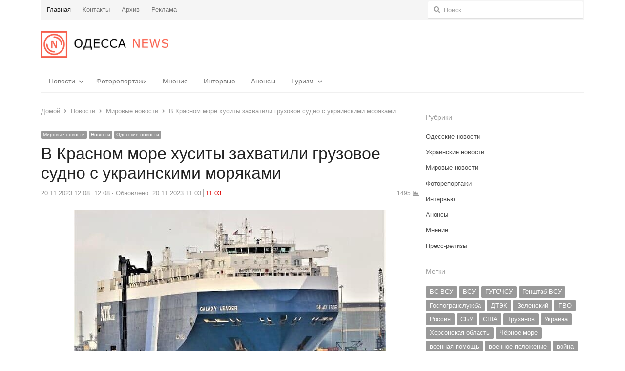

--- FILE ---
content_type: text/html; charset=UTF-8
request_url: https://on.od.ua/2023/11/20/v-krasnom-more-xusity-zaxvatili-gruzovoe-sudno-s-ukrainskimi-moryakami-246235/
body_size: 115135
content:
<!DOCTYPE html>
<html dir="ltr" lang="ru-RU" prefix="og: https://ogp.me/ns#" itemscope itemtype="https://schema.org/BlogPosting" class="no-js">
<head>
	<meta charset="UTF-8">
	<meta name="google-site-verification" content="jx-4wB1ZKqAP4bvnKpQ9pAHddtSxnviMsUJTdnlULC0" />
	<meta name="telegram:channel" content="@odessanewsua">
	<meta property="fb:pages" content="749103158495629" />
	<meta name="apple-itunes-app" content="app-id=1551680907">
	        <meta name="viewport" content="width=device-width, initial-scale=1, maximum-scale=1" />
     
    <link href="/fontawesome/css/all.css" rel="stylesheet"> <!--load all styles -->
	<link rel="profile" href="http://gmpg.org/xfn/11">
	<link rel="pingback" href="https://on.od.ua/xmlrpc.php">
	<!--[if lt IE 9]>
	<script src="https://on.od.ua/wp-content/themes/newsplus/js/html5.js"></script>
	<![endif]-->
	
<!-- Recent Posts Widget With Thumbnails: inline CSS -->
<style type='text/css'>
.rpwwt-widget ul { list-style: outside none none; margin-left: 0; margin-right: 0; padding-left: 0; padding-right: 0; }
.rpwwt-widget ul li { overflow: hidden; margin: 0 0 1.5em; }
.rpwwt-widget ul li:last-child { margin: 0; }
.rpwwt-widget .screen-reader-text {border: 0; clip: rect(1px, 1px, 1px, 1px); -webkit-clip-path: inset(50%); clip-path: inset(50%); height: 1px; margin: -1px; overflow: hidden; padding: 0; position: absolute !important; width: 1px; word-wrap: normal !important; word-break: normal; }
.rpwwt-widget .screen-reader-text:focus {background-color: #f1f1f1; border-radius: 3px; box-shadow: 0 0 2px 2px rgba(0, 0, 0, 0.6); clip: auto !important; -webkit-clip-path: none; clip-path: none; color: #21759b; display: block; font-size: 0.875rem; font-weight: 700; height: auto; right: 5px; line-height: normal; padding: 15px 23px 14px; text-decoration: none; top: 5px; width: auto; z-index: 100000; }
.rpwwt-widget ul li img { display: inline; float: left; margin: .3em .75em .75em 0; }
.rpwwt-widget ul li img { width: 75px; height: 75px; }
</style>

		<!-- All in One SEO 4.7.5.1 - aioseo.com -->
		<title>В Красном море хуситы захватили грузовое судно с украинскими моряками - Одесса News</title>
		<meta name="description" content="В Красном море грузовое судно Galaxy Leader захватили йеменские хуситы, которые в конфликте между Израилем и палестинской террористической группировкой ХАМАС поддерживают ХАМАС. Об этом 19 ноября сообщает издание ГОРДОН со ссылкой на арабский телеканал Al Arabiya. Отмечается, что представители поддерживаемых Ираном хуситов заявили, что будут атаковать любые израильские суда в Красном море и Баб-эль-Мандебском проливе, соединяющим" />
		<meta name="robots" content="max-image-preview:large" />
		<link rel="canonical" href="https://on.od.ua/2023/11/20/v-krasnom-more-xusity-zaxvatili-gruzovoe-sudno-s-ukrainskimi-moryakami-246235/" />
		<meta name="generator" content="All in One SEO (AIOSEO) 4.7.5.1" />
		<meta property="og:locale" content="ru_RU" />
		<meta property="og:site_name" content="Одесса News - Наиболее полная картина происходящего в Одессе, Украине, мире." />
		<meta property="og:type" content="article" />
		<meta property="og:title" content="В Красном море хуситы захватили грузовое судно с украинскими моряками - Одесса News" />
		<meta property="og:description" content="В Красном море грузовое судно Galaxy Leader захватили йеменские хуситы, которые в конфликте между Израилем и палестинской террористической группировкой ХАМАС поддерживают ХАМАС. Об этом 19 ноября сообщает издание ГОРДОН со ссылкой на арабский телеканал Al Arabiya. Отмечается, что представители поддерживаемых Ираном хуситов заявили, что будут атаковать любые израильские суда в Красном море и Баб-эль-Мандебском проливе, соединяющим" />
		<meta property="og:url" content="https://on.od.ua/2023/11/20/v-krasnom-more-xusity-zaxvatili-gruzovoe-sudno-s-ukrainskimi-moryakami-246235/" />
		<meta property="og:image" content="https://on.od.ua/wp-content/uploads/2023/11/404246925_10230639628349621_6920662458241679916_n-Cropped.jpg" />
		<meta property="og:image:secure_url" content="https://on.od.ua/wp-content/uploads/2023/11/404246925_10230639628349621_6920662458241679916_n-Cropped.jpg" />
		<meta property="og:image:width" content="640" />
		<meta property="og:image:height" content="360" />
		<meta property="article:published_time" content="2023-11-20T10:08:00+00:00" />
		<meta property="article:modified_time" content="2023-11-20T09:03:28+00:00" />
		<meta property="article:publisher" content="https://facebook.com/odessanews" />
		<meta name="twitter:card" content="summary" />
		<meta name="twitter:site" content="@odessanewsua" />
		<meta name="twitter:title" content="В Красном море хуситы захватили грузовое судно с украинскими моряками - Одесса News" />
		<meta name="twitter:description" content="В Красном море грузовое судно Galaxy Leader захватили йеменские хуситы, которые в конфликте между Израилем и палестинской террористической группировкой ХАМАС поддерживают ХАМАС. Об этом 19 ноября сообщает издание ГОРДОН со ссылкой на арабский телеканал Al Arabiya. Отмечается, что представители поддерживаемых Ираном хуситов заявили, что будут атаковать любые израильские суда в Красном море и Баб-эль-Мандебском проливе, соединяющим" />
		<meta name="twitter:creator" content="@odessanewsua" />
		<meta name="twitter:image" content="https://on.od.ua/wp-content/uploads/2023/11/52_main-v1700406630.jpg" />
		<script type="application/ld+json" class="aioseo-schema">
			{"@context":"https:\/\/schema.org","@graph":[{"@type":"BlogPosting","@id":"https:\/\/on.od.ua\/2023\/11\/20\/v-krasnom-more-xusity-zaxvatili-gruzovoe-sudno-s-ukrainskimi-moryakami-246235\/#blogposting","name":"\u0412 \u041a\u0440\u0430\u0441\u043d\u043e\u043c \u043c\u043e\u0440\u0435 \u0445\u0443\u0441\u0438\u0442\u044b \u0437\u0430\u0445\u0432\u0430\u0442\u0438\u043b\u0438 \u0433\u0440\u0443\u0437\u043e\u0432\u043e\u0435 \u0441\u0443\u0434\u043d\u043e \u0441 \u0443\u043a\u0440\u0430\u0438\u043d\u0441\u043a\u0438\u043c\u0438 \u043c\u043e\u0440\u044f\u043a\u0430\u043c\u0438 - \u041e\u0434\u0435\u0441\u0441\u0430 News","headline":"\u0412 \u041a\u0440\u0430\u0441\u043d\u043e\u043c \u043c\u043e\u0440\u0435 \u0445\u0443\u0441\u0438\u0442\u044b \u0437\u0430\u0445\u0432\u0430\u0442\u0438\u043b\u0438 \u0433\u0440\u0443\u0437\u043e\u0432\u043e\u0435 \u0441\u0443\u0434\u043d\u043e \u0441 \u0443\u043a\u0440\u0430\u0438\u043d\u0441\u043a\u0438\u043c\u0438 \u043c\u043e\u0440\u044f\u043a\u0430\u043c\u0438","author":{"@id":"https:\/\/on.od.ua\/author\/spec\/#author"},"publisher":{"@id":"https:\/\/on.od.ua\/#organization"},"image":{"@type":"ImageObject","url":"https:\/\/i0.wp.com\/on.od.ua\/wp-content\/uploads\/2023\/11\/404246925_10230639628349621_6920662458241679916_n-Cropped.jpg?fit=640%2C360&ssl=1","width":640,"height":360},"datePublished":"2023-11-20T12:08:00+02:00","dateModified":"2023-11-20T11:03:28+02:00","inLanguage":"ru-RU","mainEntityOfPage":{"@id":"https:\/\/on.od.ua\/2023\/11\/20\/v-krasnom-more-xusity-zaxvatili-gruzovoe-sudno-s-ukrainskimi-moryakami-246235\/#webpage"},"isPartOf":{"@id":"https:\/\/on.od.ua\/2023\/11\/20\/v-krasnom-more-xusity-zaxvatili-gruzovoe-sudno-s-ukrainskimi-moryakami-246235\/#webpage"},"articleSection":"\u041c\u0438\u0440\u043e\u0432\u044b\u0435 \u043d\u043e\u0432\u043e\u0441\u0442\u0438, \u041d\u043e\u0432\u043e\u0441\u0442\u0438, \u041e\u0434\u0435\u0441\u0441\u043a\u0438\u0435 \u043d\u043e\u0432\u043e\u0441\u0442\u0438, \u0437\u0430\u0445\u0432\u0430\u0442, \u0418\u0437\u0440\u0430\u0438\u043b\u044c, \u0418\u0440\u0430\u043d, \u0419\u0435\u043c\u0435\u043d, \u043a\u043e\u0440\u0430\u0431\u043b\u044c, \u041a\u0440\u0430\u0441\u043d\u043e\u0435 \u043c\u043e\u0440\u0435, \u041c\u0418\u0414 \u0423\u043a\u0440\u0430\u0438\u043d\u044b, \u043c\u043e\u0440\u044f\u043a\u0438, \u0441\u0443\u0434\u043e\u0445\u043e\u0434\u0441\u0442\u0432\u043e, \u0442\u0435\u0440\u0440\u043e\u0440\u0438\u0437\u043c, \u0423\u043a\u0440\u0430\u0438\u043d\u0430, \u0425\u0410\u041c\u0410\u0421, \u0445\u0443\u0441\u0438\u0442\u044b"},{"@type":"BreadcrumbList","@id":"https:\/\/on.od.ua\/2023\/11\/20\/v-krasnom-more-xusity-zaxvatili-gruzovoe-sudno-s-ukrainskimi-moryakami-246235\/#breadcrumblist","itemListElement":[{"@type":"ListItem","@id":"https:\/\/on.od.ua\/#listItem","position":1,"name":"Home","item":"https:\/\/on.od.ua\/","nextItem":"https:\/\/on.od.ua\/2023\/#listItem"},{"@type":"ListItem","@id":"https:\/\/on.od.ua\/2023\/#listItem","position":2,"name":"2023","item":"https:\/\/on.od.ua\/2023\/","nextItem":"https:\/\/on.od.ua\/2023\/11\/#listItem","previousItem":"https:\/\/on.od.ua\/#listItem"},{"@type":"ListItem","@id":"https:\/\/on.od.ua\/2023\/11\/#listItem","position":3,"name":"November","item":"https:\/\/on.od.ua\/2023\/11\/","nextItem":"https:\/\/on.od.ua\/2023\/11\/20\/#listItem","previousItem":"https:\/\/on.od.ua\/2023\/#listItem"},{"@type":"ListItem","@id":"https:\/\/on.od.ua\/2023\/11\/20\/#listItem","position":4,"name":"20","previousItem":"https:\/\/on.od.ua\/2023\/11\/#listItem"}]},{"@type":"Organization","@id":"https:\/\/on.od.ua\/#organization","name":"\u041e\u0434\u0435\u0441\u0441\u0430 News","description":"\u041d\u0430\u0438\u0431\u043e\u043b\u0435\u0435 \u043f\u043e\u043b\u043d\u0430\u044f \u043a\u0430\u0440\u0442\u0438\u043d\u0430 \u043f\u0440\u043e\u0438\u0441\u0445\u043e\u0434\u044f\u0449\u0435\u0433\u043e \u0432 \u041e\u0434\u0435\u0441\u0441\u0435, \u0423\u043a\u0440\u0430\u0438\u043d\u0435, \u043c\u0438\u0440\u0435.","url":"https:\/\/on.od.ua\/","telephone":"+380981517030","foundingDate":"2014-09-23","logo":{"@type":"ImageObject","url":"https:\/\/i0.wp.com\/on.od.ua\/wp-content\/uploads\/2019\/06\/logo180.jpg?fit=180%2C180&ssl=1","@id":"https:\/\/on.od.ua\/2023\/11\/20\/v-krasnom-more-xusity-zaxvatili-gruzovoe-sudno-s-ukrainskimi-moryakami-246235\/#organizationLogo","width":180,"height":180},"image":{"@id":"https:\/\/on.od.ua\/2023\/11\/20\/v-krasnom-more-xusity-zaxvatili-gruzovoe-sudno-s-ukrainskimi-moryakami-246235\/#organizationLogo"},"sameAs":["https:\/\/facebook.com\/odessanews","https:\/\/twitter.com\/odessanewsua","https:\/\/www.youtube.com\/channel\/UCJX0uzEIY99WUdhMp2T0grA\/videos"]},{"@type":"Person","@id":"https:\/\/on.od.ua\/author\/spec\/#author","url":"https:\/\/on.od.ua\/author\/spec\/","name":"\u041d\u0438\u043a\u043e\u043b\u0430\u0439 \u041d\u0438\u0436\u0435\u0433\u043e\u0440\u043e\u0434\u043e\u0432","image":{"@type":"ImageObject","@id":"https:\/\/on.od.ua\/2023\/11\/20\/v-krasnom-more-xusity-zaxvatili-gruzovoe-sudno-s-ukrainskimi-moryakami-246235\/#authorImage","url":"https:\/\/secure.gravatar.com\/avatar\/da2b42d1ff56ede92b3f6219e5c917c0?s=96&d=mm&r=g","width":96,"height":96,"caption":"\u041d\u0438\u043a\u043e\u043b\u0430\u0439 \u041d\u0438\u0436\u0435\u0433\u043e\u0440\u043e\u0434\u043e\u0432"}},{"@type":"WebPage","@id":"https:\/\/on.od.ua\/2023\/11\/20\/v-krasnom-more-xusity-zaxvatili-gruzovoe-sudno-s-ukrainskimi-moryakami-246235\/#webpage","url":"https:\/\/on.od.ua\/2023\/11\/20\/v-krasnom-more-xusity-zaxvatili-gruzovoe-sudno-s-ukrainskimi-moryakami-246235\/","name":"\u0412 \u041a\u0440\u0430\u0441\u043d\u043e\u043c \u043c\u043e\u0440\u0435 \u0445\u0443\u0441\u0438\u0442\u044b \u0437\u0430\u0445\u0432\u0430\u0442\u0438\u043b\u0438 \u0433\u0440\u0443\u0437\u043e\u0432\u043e\u0435 \u0441\u0443\u0434\u043d\u043e \u0441 \u0443\u043a\u0440\u0430\u0438\u043d\u0441\u043a\u0438\u043c\u0438 \u043c\u043e\u0440\u044f\u043a\u0430\u043c\u0438 - \u041e\u0434\u0435\u0441\u0441\u0430 News","description":"\u0412 \u041a\u0440\u0430\u0441\u043d\u043e\u043c \u043c\u043e\u0440\u0435 \u0433\u0440\u0443\u0437\u043e\u0432\u043e\u0435 \u0441\u0443\u0434\u043d\u043e Galaxy Leader \u0437\u0430\u0445\u0432\u0430\u0442\u0438\u043b\u0438 \u0439\u0435\u043c\u0435\u043d\u0441\u043a\u0438\u0435 \u0445\u0443\u0441\u0438\u0442\u044b, \u043a\u043e\u0442\u043e\u0440\u044b\u0435 \u0432 \u043a\u043e\u043d\u0444\u043b\u0438\u043a\u0442\u0435 \u043c\u0435\u0436\u0434\u0443 \u0418\u0437\u0440\u0430\u0438\u043b\u0435\u043c \u0438 \u043f\u0430\u043b\u0435\u0441\u0442\u0438\u043d\u0441\u043a\u043e\u0439 \u0442\u0435\u0440\u0440\u043e\u0440\u0438\u0441\u0442\u0438\u0447\u0435\u0441\u043a\u043e\u0439 \u0433\u0440\u0443\u043f\u043f\u0438\u0440\u043e\u0432\u043a\u043e\u0439 \u0425\u0410\u041c\u0410\u0421 \u043f\u043e\u0434\u0434\u0435\u0440\u0436\u0438\u0432\u0430\u044e\u0442 \u0425\u0410\u041c\u0410\u0421. \u041e\u0431 \u044d\u0442\u043e\u043c 19 \u043d\u043e\u044f\u0431\u0440\u044f \u0441\u043e\u043e\u0431\u0449\u0430\u0435\u0442 \u0438\u0437\u0434\u0430\u043d\u0438\u0435 \u0413\u041e\u0420\u0414\u041e\u041d \u0441\u043e \u0441\u0441\u044b\u043b\u043a\u043e\u0439 \u043d\u0430 \u0430\u0440\u0430\u0431\u0441\u043a\u0438\u0439 \u0442\u0435\u043b\u0435\u043a\u0430\u043d\u0430\u043b Al Arabiya. \u041e\u0442\u043c\u0435\u0447\u0430\u0435\u0442\u0441\u044f, \u0447\u0442\u043e \u043f\u0440\u0435\u0434\u0441\u0442\u0430\u0432\u0438\u0442\u0435\u043b\u0438 \u043f\u043e\u0434\u0434\u0435\u0440\u0436\u0438\u0432\u0430\u0435\u043c\u044b\u0445 \u0418\u0440\u0430\u043d\u043e\u043c \u0445\u0443\u0441\u0438\u0442\u043e\u0432 \u0437\u0430\u044f\u0432\u0438\u043b\u0438, \u0447\u0442\u043e \u0431\u0443\u0434\u0443\u0442 \u0430\u0442\u0430\u043a\u043e\u0432\u0430\u0442\u044c \u043b\u044e\u0431\u044b\u0435 \u0438\u0437\u0440\u0430\u0438\u043b\u044c\u0441\u043a\u0438\u0435 \u0441\u0443\u0434\u0430 \u0432 \u041a\u0440\u0430\u0441\u043d\u043e\u043c \u043c\u043e\u0440\u0435 \u0438 \u0411\u0430\u0431-\u044d\u043b\u044c-\u041c\u0430\u043d\u0434\u0435\u0431\u0441\u043a\u043e\u043c \u043f\u0440\u043e\u043b\u0438\u0432\u0435, \u0441\u043e\u0435\u0434\u0438\u043d\u044f\u044e\u0449\u0438\u043c","inLanguage":"ru-RU","isPartOf":{"@id":"https:\/\/on.od.ua\/#website"},"breadcrumb":{"@id":"https:\/\/on.od.ua\/2023\/11\/20\/v-krasnom-more-xusity-zaxvatili-gruzovoe-sudno-s-ukrainskimi-moryakami-246235\/#breadcrumblist"},"author":{"@id":"https:\/\/on.od.ua\/author\/spec\/#author"},"creator":{"@id":"https:\/\/on.od.ua\/author\/spec\/#author"},"image":{"@type":"ImageObject","url":"https:\/\/i0.wp.com\/on.od.ua\/wp-content\/uploads\/2023\/11\/404246925_10230639628349621_6920662458241679916_n-Cropped.jpg?fit=640%2C360&ssl=1","@id":"https:\/\/on.od.ua\/2023\/11\/20\/v-krasnom-more-xusity-zaxvatili-gruzovoe-sudno-s-ukrainskimi-moryakami-246235\/#mainImage","width":640,"height":360},"primaryImageOfPage":{"@id":"https:\/\/on.od.ua\/2023\/11\/20\/v-krasnom-more-xusity-zaxvatili-gruzovoe-sudno-s-ukrainskimi-moryakami-246235\/#mainImage"},"datePublished":"2023-11-20T12:08:00+02:00","dateModified":"2023-11-20T11:03:28+02:00"},{"@type":"WebSite","@id":"https:\/\/on.od.ua\/#website","url":"https:\/\/on.od.ua\/","name":"\u041e\u0434\u0435\u0441\u0441\u0430 News","description":"\u041d\u0430\u0438\u0431\u043e\u043b\u0435\u0435 \u043f\u043e\u043b\u043d\u0430\u044f \u043a\u0430\u0440\u0442\u0438\u043d\u0430 \u043f\u0440\u043e\u0438\u0441\u0445\u043e\u0434\u044f\u0449\u0435\u0433\u043e \u0432 \u041e\u0434\u0435\u0441\u0441\u0435, \u0423\u043a\u0440\u0430\u0438\u043d\u0435, \u043c\u0438\u0440\u0435.","inLanguage":"ru-RU","publisher":{"@id":"https:\/\/on.od.ua\/#organization"}}]}
		</script>
		<!-- All in One SEO -->

<!-- Jetpack Site Verification Tags -->
<meta name="google-site-verification" content="jx-4wB1ZKqAP4bvnKpQ9pAHddtSxnviMsUJTdnlULC0" />

<link rel="amphtml" href="https://on.od.ua/2023/11/20/v-krasnom-more-xusity-zaxvatili-gruzovoe-sudno-s-ukrainskimi-moryakami-246235/amp/" /><meta name="generator" content="AMP for WP 1.0.77.39"/><link rel='dns-prefetch' href='//secure.gravatar.com' />
<link rel='dns-prefetch' href='//www.googletagmanager.com' />
<link rel='dns-prefetch' href='//www.google.com' />
<link rel='dns-prefetch' href='//s.w.org' />
<link rel='dns-prefetch' href='//c0.wp.com' />
<link rel='dns-prefetch' href='//jetpack.wordpress.com' />
<link rel='dns-prefetch' href='//s0.wp.com' />
<link rel='dns-prefetch' href='//public-api.wordpress.com' />
<link rel='dns-prefetch' href='//0.gravatar.com' />
<link rel='dns-prefetch' href='//1.gravatar.com' />
<link rel='dns-prefetch' href='//2.gravatar.com' />
<link rel='dns-prefetch' href='//widgets.wp.com' />
<link rel='dns-prefetch' href='//i0.wp.com' />
<link rel='dns-prefetch' href='//pagead2.googlesyndication.com' />
<link rel="alternate" type="application/rss+xml" title="Одесса News &raquo; Лента" href="https://on.od.ua/feed/" />
<link rel="alternate" type="application/rss+xml" title="Одесса News &raquo; Лента комментариев" href="https://on.od.ua/comments/feed/" />
<link rel="alternate" type="application/rss+xml" title="Одесса News &raquo; Лента комментариев к &laquo;В Красном море хуситы захватили грузовое судно с украинскими моряками&raquo;" href="https://on.od.ua/2023/11/20/v-krasnom-more-xusity-zaxvatili-gruzovoe-sudno-s-ukrainskimi-moryakami-246235/feed/" />
<script type="text/javascript">
window._wpemojiSettings = {"baseUrl":"https:\/\/s.w.org\/images\/core\/emoji\/13.1.0\/72x72\/","ext":".png","svgUrl":"https:\/\/s.w.org\/images\/core\/emoji\/13.1.0\/svg\/","svgExt":".svg","source":{"concatemoji":"https:\/\/on.od.ua\/wp-includes\/js\/wp-emoji-release.min.js?ver=5.9.2"}};
/*! This file is auto-generated */
!function(e,a,t){var n,r,o,i=a.createElement("canvas"),p=i.getContext&&i.getContext("2d");function s(e,t){var a=String.fromCharCode;p.clearRect(0,0,i.width,i.height),p.fillText(a.apply(this,e),0,0);e=i.toDataURL();return p.clearRect(0,0,i.width,i.height),p.fillText(a.apply(this,t),0,0),e===i.toDataURL()}function c(e){var t=a.createElement("script");t.src=e,t.defer=t.type="text/javascript",a.getElementsByTagName("head")[0].appendChild(t)}for(o=Array("flag","emoji"),t.supports={everything:!0,everythingExceptFlag:!0},r=0;r<o.length;r++)t.supports[o[r]]=function(e){if(!p||!p.fillText)return!1;switch(p.textBaseline="top",p.font="600 32px Arial",e){case"flag":return s([127987,65039,8205,9895,65039],[127987,65039,8203,9895,65039])?!1:!s([55356,56826,55356,56819],[55356,56826,8203,55356,56819])&&!s([55356,57332,56128,56423,56128,56418,56128,56421,56128,56430,56128,56423,56128,56447],[55356,57332,8203,56128,56423,8203,56128,56418,8203,56128,56421,8203,56128,56430,8203,56128,56423,8203,56128,56447]);case"emoji":return!s([10084,65039,8205,55357,56613],[10084,65039,8203,55357,56613])}return!1}(o[r]),t.supports.everything=t.supports.everything&&t.supports[o[r]],"flag"!==o[r]&&(t.supports.everythingExceptFlag=t.supports.everythingExceptFlag&&t.supports[o[r]]);t.supports.everythingExceptFlag=t.supports.everythingExceptFlag&&!t.supports.flag,t.DOMReady=!1,t.readyCallback=function(){t.DOMReady=!0},t.supports.everything||(n=function(){t.readyCallback()},a.addEventListener?(a.addEventListener("DOMContentLoaded",n,!1),e.addEventListener("load",n,!1)):(e.attachEvent("onload",n),a.attachEvent("onreadystatechange",function(){"complete"===a.readyState&&t.readyCallback()})),(n=t.source||{}).concatemoji?c(n.concatemoji):n.wpemoji&&n.twemoji&&(c(n.twemoji),c(n.wpemoji)))}(window,document,window._wpemojiSettings);
</script>
<style type="text/css">
img.wp-smiley,
img.emoji {
	display: inline !important;
	border: none !important;
	box-shadow: none !important;
	height: 1em !important;
	width: 1em !important;
	margin: 0 0.07em !important;
	vertical-align: -0.1em !important;
	background: none !important;
	padding: 0 !important;
}
</style>
	<link rel='stylesheet' id='newsplus-fontawesome-css'  href='https://on.od.ua/wp-content/plugins/newsplus-shortcodes/assets/css/font-awesome.min.css?ver=5.9.2' type='text/css' media='all' />
<link rel='stylesheet' id='newsplus-shortcodes-css'  href='https://on.od.ua/wp-content/plugins/newsplus-shortcodes/assets/css/newsplus-shortcodes.css?ver=5.9.2' type='text/css' media='all' />
<link rel='stylesheet' id='newsplus-owl-carousel-css'  href='https://on.od.ua/wp-content/plugins/newsplus-shortcodes/assets/css/owl.carousel.css' type='text/css' media='all' />
<link rel='stylesheet' id='newsplus-prettyphoto-css'  href='https://on.od.ua/wp-content/plugins/newsplus-shortcodes/assets/css/prettyPhoto.css' type='text/css' media='all' />
<link rel='stylesheet' id='wp-block-library-css'  href='https://c0.wp.com/c/5.9.2/wp-includes/css/dist/block-library/style.min.css' type='text/css' media='all' />
<style id='wp-block-library-inline-css' type='text/css'>
.has-text-align-justify{text-align:justify;}
</style>
<link rel='stylesheet' id='mediaelement-css'  href='https://c0.wp.com/c/5.9.2/wp-includes/js/mediaelement/mediaelementplayer-legacy.min.css' type='text/css' media='all' />
<link rel='stylesheet' id='wp-mediaelement-css'  href='https://c0.wp.com/c/5.9.2/wp-includes/js/mediaelement/wp-mediaelement.min.css' type='text/css' media='all' />
<style id='global-styles-inline-css' type='text/css'>
body{--wp--preset--color--black: #000000;--wp--preset--color--cyan-bluish-gray: #abb8c3;--wp--preset--color--white: #ffffff;--wp--preset--color--pale-pink: #f78da7;--wp--preset--color--vivid-red: #cf2e2e;--wp--preset--color--luminous-vivid-orange: #ff6900;--wp--preset--color--luminous-vivid-amber: #fcb900;--wp--preset--color--light-green-cyan: #7bdcb5;--wp--preset--color--vivid-green-cyan: #00d084;--wp--preset--color--pale-cyan-blue: #8ed1fc;--wp--preset--color--vivid-cyan-blue: #0693e3;--wp--preset--color--vivid-purple: #9b51e0;--wp--preset--gradient--vivid-cyan-blue-to-vivid-purple: linear-gradient(135deg,rgba(6,147,227,1) 0%,rgb(155,81,224) 100%);--wp--preset--gradient--light-green-cyan-to-vivid-green-cyan: linear-gradient(135deg,rgb(122,220,180) 0%,rgb(0,208,130) 100%);--wp--preset--gradient--luminous-vivid-amber-to-luminous-vivid-orange: linear-gradient(135deg,rgba(252,185,0,1) 0%,rgba(255,105,0,1) 100%);--wp--preset--gradient--luminous-vivid-orange-to-vivid-red: linear-gradient(135deg,rgba(255,105,0,1) 0%,rgb(207,46,46) 100%);--wp--preset--gradient--very-light-gray-to-cyan-bluish-gray: linear-gradient(135deg,rgb(238,238,238) 0%,rgb(169,184,195) 100%);--wp--preset--gradient--cool-to-warm-spectrum: linear-gradient(135deg,rgb(74,234,220) 0%,rgb(151,120,209) 20%,rgb(207,42,186) 40%,rgb(238,44,130) 60%,rgb(251,105,98) 80%,rgb(254,248,76) 100%);--wp--preset--gradient--blush-light-purple: linear-gradient(135deg,rgb(255,206,236) 0%,rgb(152,150,240) 100%);--wp--preset--gradient--blush-bordeaux: linear-gradient(135deg,rgb(254,205,165) 0%,rgb(254,45,45) 50%,rgb(107,0,62) 100%);--wp--preset--gradient--luminous-dusk: linear-gradient(135deg,rgb(255,203,112) 0%,rgb(199,81,192) 50%,rgb(65,88,208) 100%);--wp--preset--gradient--pale-ocean: linear-gradient(135deg,rgb(255,245,203) 0%,rgb(182,227,212) 50%,rgb(51,167,181) 100%);--wp--preset--gradient--electric-grass: linear-gradient(135deg,rgb(202,248,128) 0%,rgb(113,206,126) 100%);--wp--preset--gradient--midnight: linear-gradient(135deg,rgb(2,3,129) 0%,rgb(40,116,252) 100%);--wp--preset--duotone--dark-grayscale: url('#wp-duotone-dark-grayscale');--wp--preset--duotone--grayscale: url('#wp-duotone-grayscale');--wp--preset--duotone--purple-yellow: url('#wp-duotone-purple-yellow');--wp--preset--duotone--blue-red: url('#wp-duotone-blue-red');--wp--preset--duotone--midnight: url('#wp-duotone-midnight');--wp--preset--duotone--magenta-yellow: url('#wp-duotone-magenta-yellow');--wp--preset--duotone--purple-green: url('#wp-duotone-purple-green');--wp--preset--duotone--blue-orange: url('#wp-duotone-blue-orange');--wp--preset--font-size--small: 13px;--wp--preset--font-size--medium: 20px;--wp--preset--font-size--large: 36px;--wp--preset--font-size--x-large: 42px;}.has-black-color{color: var(--wp--preset--color--black) !important;}.has-cyan-bluish-gray-color{color: var(--wp--preset--color--cyan-bluish-gray) !important;}.has-white-color{color: var(--wp--preset--color--white) !important;}.has-pale-pink-color{color: var(--wp--preset--color--pale-pink) !important;}.has-vivid-red-color{color: var(--wp--preset--color--vivid-red) !important;}.has-luminous-vivid-orange-color{color: var(--wp--preset--color--luminous-vivid-orange) !important;}.has-luminous-vivid-amber-color{color: var(--wp--preset--color--luminous-vivid-amber) !important;}.has-light-green-cyan-color{color: var(--wp--preset--color--light-green-cyan) !important;}.has-vivid-green-cyan-color{color: var(--wp--preset--color--vivid-green-cyan) !important;}.has-pale-cyan-blue-color{color: var(--wp--preset--color--pale-cyan-blue) !important;}.has-vivid-cyan-blue-color{color: var(--wp--preset--color--vivid-cyan-blue) !important;}.has-vivid-purple-color{color: var(--wp--preset--color--vivid-purple) !important;}.has-black-background-color{background-color: var(--wp--preset--color--black) !important;}.has-cyan-bluish-gray-background-color{background-color: var(--wp--preset--color--cyan-bluish-gray) !important;}.has-white-background-color{background-color: var(--wp--preset--color--white) !important;}.has-pale-pink-background-color{background-color: var(--wp--preset--color--pale-pink) !important;}.has-vivid-red-background-color{background-color: var(--wp--preset--color--vivid-red) !important;}.has-luminous-vivid-orange-background-color{background-color: var(--wp--preset--color--luminous-vivid-orange) !important;}.has-luminous-vivid-amber-background-color{background-color: var(--wp--preset--color--luminous-vivid-amber) !important;}.has-light-green-cyan-background-color{background-color: var(--wp--preset--color--light-green-cyan) !important;}.has-vivid-green-cyan-background-color{background-color: var(--wp--preset--color--vivid-green-cyan) !important;}.has-pale-cyan-blue-background-color{background-color: var(--wp--preset--color--pale-cyan-blue) !important;}.has-vivid-cyan-blue-background-color{background-color: var(--wp--preset--color--vivid-cyan-blue) !important;}.has-vivid-purple-background-color{background-color: var(--wp--preset--color--vivid-purple) !important;}.has-black-border-color{border-color: var(--wp--preset--color--black) !important;}.has-cyan-bluish-gray-border-color{border-color: var(--wp--preset--color--cyan-bluish-gray) !important;}.has-white-border-color{border-color: var(--wp--preset--color--white) !important;}.has-pale-pink-border-color{border-color: var(--wp--preset--color--pale-pink) !important;}.has-vivid-red-border-color{border-color: var(--wp--preset--color--vivid-red) !important;}.has-luminous-vivid-orange-border-color{border-color: var(--wp--preset--color--luminous-vivid-orange) !important;}.has-luminous-vivid-amber-border-color{border-color: var(--wp--preset--color--luminous-vivid-amber) !important;}.has-light-green-cyan-border-color{border-color: var(--wp--preset--color--light-green-cyan) !important;}.has-vivid-green-cyan-border-color{border-color: var(--wp--preset--color--vivid-green-cyan) !important;}.has-pale-cyan-blue-border-color{border-color: var(--wp--preset--color--pale-cyan-blue) !important;}.has-vivid-cyan-blue-border-color{border-color: var(--wp--preset--color--vivid-cyan-blue) !important;}.has-vivid-purple-border-color{border-color: var(--wp--preset--color--vivid-purple) !important;}.has-vivid-cyan-blue-to-vivid-purple-gradient-background{background: var(--wp--preset--gradient--vivid-cyan-blue-to-vivid-purple) !important;}.has-light-green-cyan-to-vivid-green-cyan-gradient-background{background: var(--wp--preset--gradient--light-green-cyan-to-vivid-green-cyan) !important;}.has-luminous-vivid-amber-to-luminous-vivid-orange-gradient-background{background: var(--wp--preset--gradient--luminous-vivid-amber-to-luminous-vivid-orange) !important;}.has-luminous-vivid-orange-to-vivid-red-gradient-background{background: var(--wp--preset--gradient--luminous-vivid-orange-to-vivid-red) !important;}.has-very-light-gray-to-cyan-bluish-gray-gradient-background{background: var(--wp--preset--gradient--very-light-gray-to-cyan-bluish-gray) !important;}.has-cool-to-warm-spectrum-gradient-background{background: var(--wp--preset--gradient--cool-to-warm-spectrum) !important;}.has-blush-light-purple-gradient-background{background: var(--wp--preset--gradient--blush-light-purple) !important;}.has-blush-bordeaux-gradient-background{background: var(--wp--preset--gradient--blush-bordeaux) !important;}.has-luminous-dusk-gradient-background{background: var(--wp--preset--gradient--luminous-dusk) !important;}.has-pale-ocean-gradient-background{background: var(--wp--preset--gradient--pale-ocean) !important;}.has-electric-grass-gradient-background{background: var(--wp--preset--gradient--electric-grass) !important;}.has-midnight-gradient-background{background: var(--wp--preset--gradient--midnight) !important;}.has-small-font-size{font-size: var(--wp--preset--font-size--small) !important;}.has-medium-font-size{font-size: var(--wp--preset--font-size--medium) !important;}.has-large-font-size{font-size: var(--wp--preset--font-size--large) !important;}.has-x-large-font-size{font-size: var(--wp--preset--font-size--x-large) !important;}
</style>
<link rel='stylesheet' id='contact-form-7-css'  href='https://on.od.ua/wp-content/plugins/contact-form-7/includes/css/styles.css?ver=5.5.6' type='text/css' media='all' />
<link rel='stylesheet' id='wpfc-css'  href='https://on.od.ua/wp-content/plugins/gs-facebook-comments/public/css/wpfc-public.css?ver=1.7.2' type='text/css' media='all' />
<link rel='stylesheet' id='bwg_fonts-css'  href='https://on.od.ua/wp-content/plugins/photo-gallery/css/bwg-fonts/fonts.css?ver=0.0.1' type='text/css' media='all' />
<link rel='stylesheet' id='sumoselect-css'  href='https://on.od.ua/wp-content/plugins/photo-gallery/css/sumoselect.min.css?ver=3.0.3' type='text/css' media='all' />
<link rel='stylesheet' id='mCustomScrollbar-css'  href='https://on.od.ua/wp-content/plugins/photo-gallery/css/jquery.mCustomScrollbar.min.css?ver=1.5.29' type='text/css' media='all' />
<link rel='stylesheet' id='bwg_googlefonts-css'  href='https://fonts.googleapis.com/css?family=Ubuntu&#038;subset=greek,latin,greek-ext,vietnamese,cyrillic-ext,latin-ext,cyrillic' type='text/css' media='all' />
<link rel='stylesheet' id='bwg_frontend-css'  href='https://on.od.ua/wp-content/plugins/photo-gallery/css/styles.min.css?ver=1.5.29' type='text/css' media='all' />
<link rel='stylesheet' id='dashicons-css'  href='https://c0.wp.com/c/5.9.2/wp-includes/css/dashicons.min.css' type='text/css' media='all' />
<link rel='stylesheet' id='post-views-counter-frontend-css'  href='https://on.od.ua/wp-content/plugins/post-views-counter/css/frontend.css?ver=1.3.11' type='text/css' media='all' />
<link rel='stylesheet' id='open-sans-css'  href='https://fonts.googleapis.com/css?family=Open+Sans%3A300italic%2C400italic%2C600italic%2C300%2C400%2C600&#038;subset=latin%2Clatin-ext%2Ccyrillic%2Ccyrillic-ext&#038;display=fallback&#038;ver=5.9.2' type='text/css' media='all' />
<link rel='stylesheet' id='newsplus-style-css'  href='https://on.od.ua/wp-content/themes/newsplus/style.css?ver=5.9.2' type='text/css' media='all' />
<!--[if lt IE 9]>
<link rel='stylesheet' id='newsplus-ie-css'  href='https://on.od.ua/wp-content/themes/newsplus/css/ie.css?ver=5.9.2' type='text/css' media='all' />
<![endif]-->
<link rel='stylesheet' id='newsplus-responsive-css'  href='https://on.od.ua/wp-content/themes/newsplus/responsive.css?ver=5.9.2' type='text/css' media='all' />
<link rel='stylesheet' id='newsplus-user-css'  href='https://on.od.ua/wp-content/themes/newsplus/user.css?ver=5.9.2' type='text/css' media='all' />
<link rel='stylesheet' id='kc-general-css'  href='https://on.od.ua/wp-content/plugins/kingcomposer/assets/frontend/css/kingcomposer.min.css?ver=2.9.6' type='text/css' media='all' />
<link rel='stylesheet' id='kc-animate-css'  href='https://on.od.ua/wp-content/plugins/kingcomposer/assets/css/animate.css?ver=2.9.6' type='text/css' media='all' />
<link rel='stylesheet' id='kc-icon-1-css'  href='https://on.od.ua/wp-content/plugins/kingcomposer/assets/css/icons.css?ver=2.9.6' type='text/css' media='all' />
<link rel='stylesheet' id='social-logos-css'  href='https://c0.wp.com/p/jetpack/10.8/_inc/social-logos/social-logos.min.css' type='text/css' media='all' />
<link rel='stylesheet' id='jetpack_css-css'  href='https://c0.wp.com/p/jetpack/10.8/css/jetpack.css' type='text/css' media='all' />
<script type='text/javascript' src='https://c0.wp.com/c/5.9.2/wp-includes/js/jquery/jquery.min.js' id='jquery-core-js'></script>
<script type='text/javascript' src='https://c0.wp.com/c/5.9.2/wp-includes/js/jquery/jquery-migrate.min.js' id='jquery-migrate-js'></script>
<script type='text/javascript' src='https://on.od.ua/wp-content/plugins/gs-facebook-comments/public/js/wpfc-public.js?ver=1.7.2' id='wpfc-js'></script>
<script type='text/javascript' src='https://on.od.ua/wp-content/plugins/photo-gallery/js/jquery.sumoselect.min.js?ver=3.0.3' id='sumoselect-js'></script>
<script type='text/javascript' src='https://on.od.ua/wp-content/plugins/photo-gallery/js/jquery.mobile.min.js?ver=1.3.2' id='jquery-mobile-js'></script>
<script type='text/javascript' src='https://on.od.ua/wp-content/plugins/photo-gallery/js/jquery.mCustomScrollbar.concat.min.js?ver=1.5.29' id='mCustomScrollbar-js'></script>
<script type='text/javascript' src='https://on.od.ua/wp-content/plugins/photo-gallery/js/jquery.fullscreen-0.4.1.min.js?ver=0.4.1' id='jquery-fullscreen-js'></script>
<script type='text/javascript' id='bwg_frontend-js-extra'>
/* <![CDATA[ */
var bwg_objectsL10n = {"bwg_field_required":"field is required.","bwg_mail_validation":"\u042d\u0442\u043e \u043d\u0435\u043f\u0440\u0430\u0432\u0438\u043b\u044c\u043d\u044b\u0439 \u0430\u0434\u0440\u0435\u0441 \u044d\u043b\u0435\u043a\u0442\u0440\u043e\u043d\u043d\u043e\u0439 \u043f\u043e\u0447\u0442\u044b.","bwg_search_result":"\u041f\u043e \u0432\u0430\u0448\u0435\u043c\u0443 \u043f\u043e\u0438\u0441\u043a\u0443 \u0438\u0437\u043e\u0431\u0440\u0430\u0436\u0435\u043d\u0438\u0439 \u043d\u0435 \u043d\u0430\u0439\u0434\u0435\u043d\u043e.","bwg_select_tag":"Select Tag","bwg_order_by":"Order By","bwg_search":"\u041f\u043e\u0438\u0441\u043a","bwg_show_ecommerce":"Show Ecommerce","bwg_hide_ecommerce":"Hide Ecommerce","bwg_show_comments":"\u041f\u043e\u043a\u0430\u0437\u0430\u0442\u044c \u043a\u043e\u043c\u043c\u0435\u043d\u0442\u0430\u0440\u0438\u0438","bwg_hide_comments":"\u0421\u043a\u0440\u044b\u0442\u044c \u043a\u043e\u043c\u043c\u0435\u043d\u0442\u0430\u0440\u0438\u0438","bwg_restore":"\u0412\u043e\u0441\u0441\u0442\u0430\u043d\u043e\u0432\u0438\u0442\u044c","bwg_maximize":"\u0423\u0432\u0435\u043b\u0438\u0447\u0438\u0442\u044c","bwg_fullscreen":"\u041f\u043e\u043b\u043d\u043e\u044d\u043a\u0440\u0430\u043d\u043d\u044b\u0439 \u0440\u0435\u0436\u0438\u043c","bwg_exit_fullscreen":"\u041e\u0442\u043a\u043b\u044e\u0447\u0438\u0442\u044c \u043f\u043e\u043b\u043d\u043e\u044d\u043a\u0440\u0430\u043d\u043d\u044b\u0439 \u0440\u0435\u0436\u0438\u043c","bwg_search_tag":"SEARCH...","bwg_tag_no_match":"No tags found","bwg_all_tags_selected":"All tags selected","bwg_tags_selected":"tags selected","play":"\u041d\u0430\u0447\u0430\u0442\u044c","pause":"\u041f\u0430\u0443\u0437\u0430","is_pro":"","bwg_play":"\u041d\u0430\u0447\u0430\u0442\u044c","bwg_pause":"\u041f\u0430\u0443\u0437\u0430","bwg_hide_info":"\u0421\u043a\u0440\u044b\u0442\u044c \u0438\u043d\u0444\u043e\u0440\u043c\u0430\u0446\u0438\u044e","bwg_show_info":"\u041f\u043e\u043a\u0430\u0437\u0430\u0442\u044c \u0438\u043d\u0444\u043e\u0440\u043c\u0430\u0446\u0438\u044e","bwg_hide_rating":"\u0421\u043a\u0440\u044b\u0442\u044c \u0440\u0435\u0439\u0442\u0438\u043d\u0433","bwg_show_rating":"\u041f\u043e\u043a\u0430\u0437\u0430\u0442\u044c \u0440\u0435\u0439\u0442\u0438\u043d\u0433","ok":"Ok","cancel":"Cancel","select_all":"\u0412\u044b\u0431\u0440\u0430\u0442\u044c \u0432\u0441\u0435","lazy_load":"0","lazy_loader":"https:\/\/on.od.ua\/wp-content\/plugins\/photo-gallery\/images\/ajax_loader.png","front_ajax":"0"};
/* ]]> */
</script>
<script type='text/javascript' src='https://on.od.ua/wp-content/plugins/photo-gallery/js/scripts.min.js?ver=1.5.29' id='bwg_frontend-js'></script>

<!-- Google Analytics snippet added by Site Kit -->
<script type='text/javascript' src='https://www.googletagmanager.com/gtag/js?id=UA-128194502-1' id='google_gtagjs-js' async></script>
<script type='text/javascript' id='google_gtagjs-js-after'>
window.dataLayer = window.dataLayer || [];function gtag(){dataLayer.push(arguments);}
gtag('set', 'linker', {"domains":["on.od.ua"]} );
gtag("js", new Date());
gtag("set", "developer_id.dZTNiMT", true);
gtag("config", "UA-128194502-1", {"anonymize_ip":true});
</script>

<!-- End Google Analytics snippet added by Site Kit -->

<!-- OG: 3.1.2 -->
<meta property="og:image" content="https://i0.wp.com/on.od.ua/wp-content/uploads/2023/11/404246925_10230639628349621_6920662458241679916_n-Cropped.jpg?fit=640%2C360&amp;ssl=1" /><meta property="og:image:secure_url" content="https://i0.wp.com/on.od.ua/wp-content/uploads/2023/11/404246925_10230639628349621_6920662458241679916_n-Cropped.jpg?fit=640%2C360&amp;ssl=1" /><meta property="og:image:width" content="640" /><meta property="og:image:height" content="360" /><meta property="og:image:alt" content="404246925_10230639628349621_6920662458241679916_n Cropped" /><meta property="og:image:type" content="image/jpeg" /><meta property="og:description" content="В Красном море грузовое судно Galaxy Leader захватили йеменские хуситы, которые в конфликте между Израилем и палестинской террористической группировкой ХАМАС поддерживают ХАМАС. Об этом 19 ноября сообщает издание ГОРДОН со ссылкой на арабский телеканал Al Arabiya. Отмечается, что представители поддерживаемых Ираном хуситов заявили, что будут атаковать любые израильские суда в Красном море и Баб-эль-Мандебском проливе, соединяющим..." /><meta property="og:type" content="article" /><meta property="og:locale" content="ru_RU" /><meta property="og:site_name" content="Одесса News" /><meta property="og:title" content="В Красном море хуситы захватили грузовое судно с украинскими моряками" /><meta property="og:url" content="https://on.od.ua/2023/11/20/v-krasnom-more-xusity-zaxvatili-gruzovoe-sudno-s-ukrainskimi-moryakami-246235/" /><meta property="og:updated_time" content="2023-11-20T11:03:28+02:00" />
<meta property="article:tag" content="захват" /><meta property="article:tag" content="Израиль" /><meta property="article:tag" content="Иран" /><meta property="article:tag" content="Йемен" /><meta property="article:tag" content="корабль" /><meta property="article:tag" content="Красное море" /><meta property="article:tag" content="МИД Украины" /><meta property="article:tag" content="моряки" /><meta property="article:tag" content="судоходство" /><meta property="article:tag" content="терроризм" /><meta property="article:tag" content="Украина" /><meta property="article:tag" content="ХАМАС" /><meta property="article:tag" content="хуситы" /><meta property="article:published_time" content="2023-11-20T10:08:00+00:00" /><meta property="article:modified_time" content="2023-11-20T09:03:28+00:00" /><meta property="article:section" content="Мировые новости" /><meta property="article:section" content="Новости" /><meta property="article:section" content="Одесские новости" /><meta property="article:author:first_name" content="Николай" /><meta property="article:author:last_name" content="Нижегородов" /><meta property="article:author:username" content="Николай Нижегородов" />
<meta property="twitter:partner" content="ogwp" /><meta property="twitter:card" content="summary_large_image" /><meta property="twitter:image" content="https://i0.wp.com/on.od.ua/wp-content/uploads/2023/11/404246925_10230639628349621_6920662458241679916_n-Cropped.jpg?fit=640%2C360&amp;ssl=1" /><meta property="twitter:image:alt" content="404246925_10230639628349621_6920662458241679916_n Cropped" /><meta property="twitter:title" content="В Красном море хуситы захватили грузовое судно с украинскими моряками" /><meta property="twitter:description" content="В Красном море грузовое судно Galaxy Leader захватили йеменские хуситы, которые в конфликте между Израилем и палестинской террористической группировкой ХАМАС поддерживают ХАМАС. Об этом 19 ноября..." /><meta property="twitter:url" content="https://on.od.ua/2023/11/20/v-krasnom-more-xusity-zaxvatili-gruzovoe-sudno-s-ukrainskimi-moryakami-246235/" />
<meta itemprop="image" content="https://i0.wp.com/on.od.ua/wp-content/uploads/2023/11/404246925_10230639628349621_6920662458241679916_n-Cropped.jpg?fit=640%2C360&amp;ssl=1" /><meta itemprop="name" content="В Красном море хуситы захватили грузовое судно с украинскими моряками" /><meta itemprop="headline" content="В Красном море хуситы захватили грузовое судно с украинскими моряками" /><meta itemprop="description" content="В Красном море грузовое судно Galaxy Leader захватили йеменские хуситы, которые в конфликте между Израилем и палестинской террористической группировкой ХАМАС поддерживают ХАМАС. Об этом 19 ноября сообщает издание ГОРДОН со ссылкой на арабский телеканал Al Arabiya. Отмечается, что представители поддерживаемых Ираном хуситов заявили, что будут атаковать любые израильские суда в Красном море и Баб-эль-Мандебском проливе, соединяющим..." /><meta itemprop="datePublished" content="2023-11-20" /><meta itemprop="dateModified" content="2023-11-20T09:03:28+00:00" /><meta itemprop="author" content="Николай Нижегородов" />
<meta property="profile:first_name" content="Николай" /><meta property="profile:last_name" content="Нижегородов" /><meta property="profile:username" content="Николай Нижегородов" />
<!-- /OG -->

<link rel="https://api.w.org/" href="https://on.od.ua/wp-json/" /><link rel="alternate" type="application/json" href="https://on.od.ua/wp-json/wp/v2/posts/246235" /><link rel="EditURI" type="application/rsd+xml" title="RSD" href="https://on.od.ua/xmlrpc.php?rsd" />
<link rel="wlwmanifest" type="application/wlwmanifest+xml" href="https://on.od.ua/wp-includes/wlwmanifest.xml" /> 
<meta name="generator" content="WordPress 5.9.2" />
<link rel='shortlink' href='https://on.od.ua/?p=246235' />
<link rel="alternate" type="application/json+oembed" href="https://on.od.ua/wp-json/oembed/1.0/embed?url=https%3A%2F%2Fon.od.ua%2F2023%2F11%2F20%2Fv-krasnom-more-xusity-zaxvatili-gruzovoe-sudno-s-ukrainskimi-moryakami-246235%2F" />
<link rel="alternate" type="text/xml+oembed" href="https://on.od.ua/wp-json/oembed/1.0/embed?url=https%3A%2F%2Fon.od.ua%2F2023%2F11%2F20%2Fv-krasnom-more-xusity-zaxvatili-gruzovoe-sudno-s-ukrainskimi-moryakami-246235%2F&#038;format=xml" />
			<meta property="fb:pages" content="749103158495629" />
			<meta name="generator" content="Site Kit by Google 1.71.0" /><meta property="fb:app_id" content="1461638347491196" /><script type="text/javascript">var kc_script_data={ajax_url:"https://on.od.ua/wp-admin/admin-ajax.php"}</script><style type='text/css'>img#wpstats{display:none}</style>
			<style type="text/css">
			.primary-nav {
				background-color:;
			}
			ul.nav-menu > li > a {
				text-shadow: none;
				color:;
			}
			.primary-nav li:hover > a {
				color:;
				border-bottom-color: ;
			}
			ul.nav-menu > li.current-menu-item > a,
			ul.nav-menu > li.current-menu-ancestor > a,
			ul.nav-menu > li.current_page_item > a,
			ul.nav-menu > li.current_page_ancestor > a {
				border-bottom-color: ;
				color:  ;
			}
			.primary-nav li ul {
				background-color:;
			}
			.primary-nav li ul li a {
				color:;
			}
			.primary-nav li ul li:hover > a {
				color:;
				background-color:;
			}
			.sb-title {
				color:;
			}
			#secondary {
				color:;
				background-color:;
			}
			#secondary .sep {
				color:;
			}
			#secondary .widget a,
			#secondary .widget ul a {
				color:;
			}
			#secondary .widget a:hover,
			#secondary .widget ul a:hover {
				color:;
			}
			.sc-title {
				color:;
			}
			#secondary .widget ul li,
			#secondary .post-list > li:after {
				border-bottom-color: ;
			}
		
			#secondary .widget ul ul {
				border-top-color: ;
			}
			#footer {
				color:;
				background-color:;
			}
			body.is-stretched.custom-background {
				background-color:;
			}
			#footer a {
				color:;
			}
			#footer a:hover {
				color:;
			}
		</style>
				<style id="newsplus-custom-css" type="text/css">
		.sp-label-archive { color:;background:;}.sp-post .entry-content, .sp-post .card-content, .sp-post.entry-classic{background:;}.main-row,.two-sidebars .primary-row { margin: 0 -7px; }#primary, #container, #sidebar, .two-sidebars #content, .two-sidebars #sidebar-b, .entry-header.full-header, .ad-area-above-content { padding: 0 7px; }		</style>
		<!--[if lt IE 9]>
	<script src="https://html5shim.googlecode.com/svn/trunk/html5.js"></script>
	<![endif]-->
<style type="text/css" id="newsplus_custom_css"></style>
<!-- Google AdSense snippet added by Site Kit -->
<meta name="google-adsense-platform-account" content="ca-host-pub-2644536267352236">
<meta name="google-adsense-platform-domain" content="sitekit.withgoogle.com">
<!-- End Google AdSense snippet added by Site Kit -->
      <meta name="onesignal" content="wordpress-plugin"/>
            <script>

      window.OneSignal = window.OneSignal || [];

      OneSignal.push( function() {
        OneSignal.SERVICE_WORKER_UPDATER_PATH = "OneSignalSDKUpdaterWorker.js.php";
                      OneSignal.SERVICE_WORKER_PATH = "OneSignalSDKWorker.js.php";
                      OneSignal.SERVICE_WORKER_PARAM = { scope: "/" };
        OneSignal.setDefaultNotificationUrl("https://on.od.ua");
        var oneSignal_options = {};
        window._oneSignalInitOptions = oneSignal_options;

        oneSignal_options['wordpress'] = true;
oneSignal_options['appId'] = '4f3c41cb-e2c4-4017-bfda-1f73c5f7729c';
oneSignal_options['allowLocalhostAsSecureOrigin'] = true;
oneSignal_options['welcomeNotification'] = { };
oneSignal_options['welcomeNotification']['title'] = "";
oneSignal_options['welcomeNotification']['message'] = "";
oneSignal_options['path'] = "https://on.od.ua/wp-content/plugins/onesignal-free-web-push-notifications/sdk_files/";
oneSignal_options['safari_web_id'] = "web.onesignal.auto.0912ed1f-6073-4d84-af67-68904cc10338";
oneSignal_options['promptOptions'] = { };
oneSignal_options['notifyButton'] = { };
oneSignal_options['notifyButton']['enable'] = true;
oneSignal_options['notifyButton']['position'] = 'bottom-right';
oneSignal_options['notifyButton']['theme'] = 'default';
oneSignal_options['notifyButton']['size'] = 'medium';
oneSignal_options['notifyButton']['displayPredicate'] = function() {
              return OneSignal.isPushNotificationsEnabled()
                      .then(function(isPushEnabled) {
                          return !isPushEnabled;
                      });
            };
oneSignal_options['notifyButton']['showCredit'] = true;
oneSignal_options['notifyButton']['text'] = {};
                OneSignal.init(window._oneSignalInitOptions);
                OneSignal.showSlidedownPrompt();      });

      function documentInitOneSignal() {
        var oneSignal_elements = document.getElementsByClassName("OneSignal-prompt");

        var oneSignalLinkClickHandler = function(event) { OneSignal.push(['registerForPushNotifications']); event.preventDefault(); };        for(var i = 0; i < oneSignal_elements.length; i++)
          oneSignal_elements[i].addEventListener('click', oneSignalLinkClickHandler, false);
      }

      if (document.readyState === 'complete') {
           documentInitOneSignal();
      }
      else {
           window.addEventListener("load", function(event){
               documentInitOneSignal();
          });
      }
    </script>

		<style>
			#wp-admin-bar-pvc-post-views .pvc-graph-container { padding-top: 6px; padding-bottom: 6px; position: relative; display: block; height: 100%; box-sizing: border-box; }
			#wp-admin-bar-pvc-post-views .pvc-line-graph {
				display: inline-block;
				width: 1px;
				margin-right: 1px;
				background-color: #ccc;
				vertical-align: baseline;
			}
			#wp-admin-bar-pvc-post-views .pvc-line-graph:hover { background-color: #eee; }
			#wp-admin-bar-pvc-post-views .pvc-line-graph-0 { height: 1% }
			#wp-admin-bar-pvc-post-views .pvc-line-graph-1 { height: 5% }
			#wp-admin-bar-pvc-post-views .pvc-line-graph-2 { height: 10% }
			#wp-admin-bar-pvc-post-views .pvc-line-graph-3 { height: 15% }
			#wp-admin-bar-pvc-post-views .pvc-line-graph-4 { height: 20% }
			#wp-admin-bar-pvc-post-views .pvc-line-graph-5 { height: 25% }
			#wp-admin-bar-pvc-post-views .pvc-line-graph-6 { height: 30% }
			#wp-admin-bar-pvc-post-views .pvc-line-graph-7 { height: 35% }
			#wp-admin-bar-pvc-post-views .pvc-line-graph-8 { height: 40% }
			#wp-admin-bar-pvc-post-views .pvc-line-graph-9 { height: 45% }
			#wp-admin-bar-pvc-post-views .pvc-line-graph-10 { height: 50% }
			#wp-admin-bar-pvc-post-views .pvc-line-graph-11 { height: 55% }
			#wp-admin-bar-pvc-post-views .pvc-line-graph-12 { height: 60% }
			#wp-admin-bar-pvc-post-views .pvc-line-graph-13 { height: 65% }
			#wp-admin-bar-pvc-post-views .pvc-line-graph-14 { height: 70% }
			#wp-admin-bar-pvc-post-views .pvc-line-graph-15 { height: 75% }
			#wp-admin-bar-pvc-post-views .pvc-line-graph-16 { height: 80% }
			#wp-admin-bar-pvc-post-views .pvc-line-graph-17 { height: 85% }
			#wp-admin-bar-pvc-post-views .pvc-line-graph-18 { height: 90% }
			#wp-admin-bar-pvc-post-views .pvc-line-graph-19 { height: 95% }
			#wp-admin-bar-pvc-post-views .pvc-line-graph-20 { height: 100% }
		</style>
<!-- Google AdSense snippet added by Site Kit -->
<script async="async" src="https://pagead2.googlesyndication.com/pagead/js/adsbygoogle.js?client=ca-pub-1856350634065324" crossorigin="anonymous" type="text/javascript"></script>

<!-- End Google AdSense snippet added by Site Kit -->
			<meta property="og:image" content="https://on.od.ua/2023/11/20/v-krasnom-more-xusity-zaxvatili-gruzovoe-sudno-s-ukrainskimi-moryakami-246235/social-image.jpg/">
</head>

<body class="post-template-default single single-post postid-246235 single-format-standard kc-css-system is-boxed split-70-30 layout-ca scheme-customizer">
	    <div id="page" class="hfeed site clear">
            <div id="utility-top" class="top-nav">
            <div class="wrap clear">
                <nav id="optional-nav" class="secondary-nav">
                    <ul id="menu-menu-1" class="sec-menu clear">
                        <li id="menu-item-105407" class="menu-item menu-item-type-post_type menu-item-object-page menu-item-home current-menu-item page_item page-item-439 current_page_item menu-item-105407"><a href="https://on.od.ua/" aria-current="page"><font style="vertical-align: inherit;"><font style="vertical-align: inherit;">Главная</font></font></a></li>
                        <li id="menu-item-105409" class="menu-item menu-item-type-post_type menu-item-object-page menu-item-105409"><a href="https://on.od.ua/contact/"><font style="vertical-align: inherit;"><font style="vertical-align: inherit;">Контакты</font></font></a></li>
                        <li id="menu-item-105410" class="menu-item menu-item-type-post_type menu-item-object-page menu-item-105410"><a href="https://on.od.ua/archives/"><font style="vertical-align: inherit;"><font style="vertical-align: inherit;">Архив</font></font></a></li>
                        <li id="menu-item-105411" class="menu-item menu-item-type-post_type menu-item-object-page menu-item-105411"><a href="https://on.od.ua/adv/"><font style="vertical-align: inherit;"><font style="vertical-align: inherit;">Реклама</font></font></a></li>
                         <li id="menu-item-105411" class="menu-item menu-item-type-post_type menu-item-object-page menu-item-105411"><font style="vertical-align: inherit;"><font style="vertical-align: inherit;"><div id="weglot_here"></div></font></font></li>

                    </ul>                
                </nav><!-- #optional-nav -->
            <div id="search-bar" role="complementary">
                <form role="search" method="get" class="search-form" action="https://on.od.ua/">
                <label>
                    <span class="screen-reader-text"><font style="vertical-align: inherit;"><font style="vertical-align: inherit;">Найти:</font></font></span>
                    <input type="search" class="search-field" placeholder="Поиск…" value="" name="s">
                </label>
                <font style="vertical-align: inherit;"><font style="vertical-align: inherit;"><font style="vertical-align: inherit;"><font style="vertical-align: inherit;"><input type="submit" class="search-submit" value="Поиск"></font></font></font></font>
            </form>                
            </div><!-- #search-bar -->
            </div><!-- .top-nav .wrap -->
        </div><!-- .top-nav-->
		            <header id="header" class="site-header">
                <div class="wrap full-width clear">    
                    <div class="brand column one-fourth">

        <h4 class="site-title"><a href="https://on.od.ua/" title="Одесса News" rel="home"><img src="https://on.od.ua/wp-content/uploads/2021/01/odessa_news_logo_70.png" alt="Одесса News" /></a></h4>        
    </div><!-- .column one-third -->
    
                </div><!-- #header .wrap -->
            </header><!-- #header -->
        					<div id="responsive-menu" class="resp-main">
                        <div class="wrap">
							                         
                            <h3 class="menu-button"><span class="screen-reader-text">Menu</span>Меню<span class="toggle-icon"><span class="bar-1"></span><span class="bar-2"></span><span class="bar-3"></span></span></h3>
                        </div><!-- /.wrap -->
						<nav class="menu-drop"></nav><!-- /.menu-drop -->                        
					</div><!-- /#responsive-menu -->
				            <nav id="main-nav" class="primary-nav">
                <div class="wrap clearfix">
                    <ul id="menu-menyu-pod-logo" class="nav-menu clear"><li id="menu-item-105400" class="menu-item menu-item-type-taxonomy menu-item-object-category current-post-ancestor current-menu-parent current-post-parent menu-item-has-children menu-item-105400"><a href="https://on.od.ua/category/news/">Новости</a>
<ul class="sub-menu">
	<li id="menu-item-105401" class="menu-item menu-item-type-taxonomy menu-item-object-category current-post-ancestor current-menu-parent current-post-parent menu-item-105401"><a href="https://on.od.ua/category/news/2-odessa/">Одесские новости</a></li>
	<li id="menu-item-105402" class="menu-item menu-item-type-taxonomy menu-item-object-category menu-item-105402"><a href="https://on.od.ua/category/news/3-ukraina/">Украинские новости</a></li>
	<li id="menu-item-105403" class="menu-item menu-item-type-taxonomy menu-item-object-category current-post-ancestor current-menu-parent current-post-parent menu-item-105403"><a href="https://on.od.ua/category/news/4-mir/">Мировые новости</a></li>
</ul>
</li>
<li id="menu-item-105420" class="menu-item menu-item-type-taxonomy menu-item-object-category menu-item-105420"><a href="https://on.od.ua/category/photopost/">Фоторепортажи</a></li>
<li id="menu-item-105404" class="menu-item menu-item-type-taxonomy menu-item-object-category menu-item-105404"><a href="https://on.od.ua/category/mind/">Мнение</a></li>
<li id="menu-item-105405" class="menu-item menu-item-type-taxonomy menu-item-object-category menu-item-105405"><a href="https://on.od.ua/category/interview/">Интервью</a></li>
<li id="menu-item-105406" class="menu-item menu-item-type-taxonomy menu-item-object-category menu-item-105406"><a href="https://on.od.ua/category/anons/">Анонсы</a></li>
<li id="menu-item-278981" class="menu-item menu-item-type-custom menu-item-object-custom menu-item-has-children menu-item-278981"><a href="#">Туризм</a>
<ul class="sub-menu">
	<li id="menu-item-278980" class="menu-item menu-item-type-post_type menu-item-object-page menu-item-278980"><a href="https://on.od.ua/top-10-restoranov-odessy/">ТОП 10 ресторанов Одессы</a></li>
	<li id="menu-item-281726" class="menu-item menu-item-type-post_type menu-item-object-page menu-item-281726"><a href="https://on.od.ua/top-10-hotels-odessa/">ТОП 10 гостиниц Одессы</a></li>
</ul>
</li>
</ul>     
                    
                </div><!-- .primary-nav .wrap -->
            </nav><!-- #main-nav -->

		        <div id="main">
            <div class="wrap clearfix">
            	<div class="main-row clearfix"><div id="primary" class="site-content">
	<div class="primary-row">
        <div id="content" role="main">
			<ol class="breadcrumbs"><li><a href="https://on.od.ua"><span>Домой</span></a></li><li><a href="https://on.od.ua/category/news/"><span>Новости</span></a></li><li><a href="https://on.od.ua/category/news/4-mir/"><span>Мировые новости</span></a></li><li><span><span>В Красном море хуситы захватили грузовое судно с украинскими моряками</span></span></li></ol>                    
                    <article  id="post-246235" class="newsplus main-article post-246235 post type-post status-publish format-standard has-post-thumbnail hentry category-4-mir category-news category-2-odessa tag-zaxvat tag-izrail tag-iran tag-jemen tag-korabl tag-krasnoe-more tag-mid-ukrainy tag-moryaki tag-sudoxodstvo tag-terrorizm tag-ukraina tag-xamas tag-xusity">
                                                <header class="entry-header single-meta">
                                <aside class="meta-row cat-row"><div class="meta-col"><ul class="post-categories"><li><a href="https://on.od.ua/category/news/4-mir/">Мировые новости</a></li><li><a href="https://on.od.ua/category/news/">Новости</a></li><li><a href="https://on.od.ua/category/news/2-odessa/">Одесские новости</a></li></ul></div></aside><h1 class="entry-title">В Красном море хуситы захватили грузовое судно с украинскими моряками</h1><aside class="meta-row row-3"><div class="meta-col col-60"><ul class="entry-meta"><li class="post-time"><span class="published-label"></span><span class="posted-on"><time class="entry-date" datetime="2023-11-20T12:08:00+02:00">20.11.2023 12:08<span class="sep time-sep"></span><span class="publish-time">12:08</span></time></span><span class="sep updated-sep"></span><span class="updated-on"><meta itemprop="dateModified" content="2023-11-20T11:03:28+02:00">Обновлено: 20.11.2023 11:03<span class="sep time-sep"></span><span class="updated-time">11:03</a></span></li></ul></div><div class="meta-col col-40 text-right"><span class="post-views">1495</span></div></aside><div class="single-post-thumb"><img src="https://on.od.ua/wp-content/uploads/2023/11/404246925_10230639628349621_6920662458241679916_n-Cropped.jpg" class="attachment-post-thumbnail wp-post-image" alt="404246925_10230639628349621_6920662458241679916_n-Cropped.jpg"></div>                            </header>
                        
                        <div class="entry-content articlebody">
                            
<p><strong>В Красном море грузовое судно Galaxy Leader захватили йеменские хуситы, которые в конфликте между Израилем и палестинской террористической группировкой ХАМАС поддерживают ХАМАС.</strong></p>



<p>Об этом 19 ноября сообщает издание ГОРДОН со ссылкой на арабский телеканал <a href="https://english.alarabiya.net/News/middle-east/2023/11/19/Israeli-ship-reportedly-hijacked-by-Yemen-s-Houthis-in-Red-Sea" target="_blank" rel="noreferrer noopener">Al Arabiya</a>.</p>



<p>Отмечается, что представители поддерживаемых Ираном хуситов заявили, что будут атаковать любые израильские суда в Красном море и Баб-эль-Мандебском проливе, соединяющим Красное море с Аравийским.</p>



<div class="wp-block-image"><figure class="aligncenter size-full"><img width="660" height="495" src="https://i0.wp.com/on.od.ua/wp-content/uploads/2023/11/52_main-v1700406630.jpg?resize=660%2C495&#038;ssl=1" alt="" class="wp-image-246238" data-recalc-dims="1"/></figure></div>



<p>Захват судна <a href="https://twitter.com/IDF/status/1726242707763564828" target="_blank" rel="noreferrer noopener">прокомментировала</a> в Twitter Армия обороны Израиля (ЦАХАЛ).</p>



<p>&#171;Захват грузового судна хуситами недалеко от Йемена на юге Красного моря является очень серьёзным инцидентом, имеющим глобальные последствия. Судно покинуло Турцию и направилось в Индию, на нём находились гражданские лица разных национальностей, не включая израильтян. Это не израильский корабль&#187;, – сказано в твите. </p>



<p>На грузовом судне есть украинцы, <a href="https://www.gov.il/he/departments/news/spoke-iran191123" target="_blank" rel="noreferrer noopener">информирует</a> канцелярия премьер-министра Израиля.</p>



<p>&#171;На борту судна находятся 25 членов экипажа разных национальностей, в том числе украинцы, болгары, филиппинцы и мексиканцы. На борту нет израильтян&#187;, – говорится в сообщении. </p>



<p>Ответственность за захват судна Израиль возложил на Иран.</p>



<p>&#171;Это ещё один акт иранского терроризма, который представляет собой шаг вперёд в агрессии Ирана против граждан свободного мира, имеющий международные последствия в отношении безопасности глобальных морских путей&#187;, – заявили в канцелярии.</p>



<p>Украинские дипломаты проверяют информацию о том, что на судне, захваченном йеменскими хуситами в Красном море, есть украинцы. Как <a href="https://www.facebook.com/oleg.nikolenko.50/posts/pfbid0bTN9rBoMSW6FFf1We1o5qRbrcMp2NAnwX6XbboT5DwP1M1em5naNm8LEiWEQbUCXl?__cft__[0]=AZXbMA3L_eOXnkzwETrh-Om70QHgLGuRDqBpyUN15NQNDHRyYmaneACgUH12IB8VwWuIXBTUrr2D1UYsPvZ1oqUlcoaO_i0LjcW9mJM1mtSiAZpYHYqTQlagoWOweU3heORCBdKEsXqD5KVrknEcT4h5_wEVcffiKKFHOOGofOHLGg&amp;__tn__=%2CO%2CP-R" target="_blank" rel="noreferrer noopener">сообщил</a> в Facebook спикер Министерства иностранных дел Украины Олег Николенко, &#171;видим сообщения в СМИ о захвате в Красном море грузового судна Galaxy Leader, на борту которого могут быть граждане Украины. МИД Украины уже поручило причастным украинским посольствам проверить эту информацию, а также обратиться к компании-владельцу для выяснения точного состава экипажа судна и других деталей&#187;, – написал он. Николенко подчеркнул, что МИД держит ситуацию на особом контроле.</p>



<p>Кстати, судно принадлежит британской компании и управляется японской фирмой. По <a href="https://www.vesselfinder.com/ru/vessels/details/9237307" target="_blank" rel="noreferrer noopener">данным</a> ресурса для отслеживания судов VesselFinder, Galaxy Leader 2002 года постройки ходит под флагом Багамских Островов и направляется из Египта в индийский штат Гуджарат.</p>



<p><strong>Для справки</strong>. В Йемене, расположенном на юге Аравийского полуострова, с 2014 года идёт война между повстанцами-хуситами, которых поддерживает Иран, и правительством Йемена. Конфликт привёл к гуманитарному кризису, который ООН называет тяжелейшим в мире. В результате боевых действий погибло более 150 тыс. человек, более 23 млн человек нуждаются в гуманитарной помощи. </p>



<p>19 октября 5-й флот ВМС США сообщил, что американский эсминец USS Carney (DDG 64) перехватил несколько хуситских ракет и беспилотников в Красном море возле Йемена.  </p>



<p>31 октября армия повстанцев-хуситов Йемена атаковала Израиль ракетами и беспилотниками.  </p>



<p><a href="https://on.od.ua/2023/11/11/makron-izrail-v-sektore-gaza-ubivaet-detej-zhenshhin-i-starikov-245509/">Одесса News</a> информировала, что, по заявлению Президента Франции Макрона, &#171;Израиль должен прекратить убивать мирное население в секторе Газа в ходе противостояния с террористами ХАМАС&#187;.</p>



<p>Больше новостей на нашем Telegram-канале: <a href="https://t.me/+K3QIJDVwDQhmNDMy">https://t.me/+K3QIJDVwDQhmNDMy</a></p>
<div class="fb-background-color">
			  <div 
			  	class = "fb-comments" 
			  	data-href = "https://on.od.ua/2023/11/20/v-krasnom-more-xusity-zaxvatili-gruzovoe-sudno-s-ukrainskimi-moryakami-246235/"
			  	data-numposts = "10"
			  	data-lazy = "true"
				data-colorscheme = "light"
				data-order-by = "social"
				data-mobile=true>
			  </div></div>
		  <style>
		    .fb-background-color {
				background:  !important;
			}
			.fb_iframe_widget_fluid_desktop iframe {
			    width: 100% !important;
			}
		  </style>
		  <div class="post-views post-246235 entry-meta">
				<span class="post-views-icon dashicons dashicons-chart-bar"></span>
				<span class="post-views-label">Просмотров:</span>
				<span class="post-views-count">1&nbsp;495</span>
			</div><div class="sharedaddy sd-sharing-enabled"><div class="robots-nocontent sd-block sd-social sd-social-icon-text sd-sharing"><h3 class="sd-title">Поделиться ссылкой:</h3><div class="sd-content"><ul><li class="share-telegram"><a rel="nofollow noopener noreferrer" data-shared="" class="share-telegram sd-button share-icon" href="https://on.od.ua/2023/11/20/v-krasnom-more-xusity-zaxvatili-gruzovoe-sudno-s-ukrainskimi-moryakami-246235/?share=telegram" target="_blank" title="Нажмите, чтобы поделиться в Telegram"><span>Telegram</span></a></li><li class="share-facebook"><a rel="nofollow noopener noreferrer" data-shared="sharing-facebook-246235" class="share-facebook sd-button share-icon" href="https://on.od.ua/2023/11/20/v-krasnom-more-xusity-zaxvatili-gruzovoe-sudno-s-ukrainskimi-moryakami-246235/?share=facebook" target="_blank" title="Нажмите здесь, чтобы поделиться контентом на Facebook."><span>Facebook</span></a></li><li class="share-twitter"><a rel="nofollow noopener noreferrer" data-shared="sharing-twitter-246235" class="share-twitter sd-button share-icon" href="https://on.od.ua/2023/11/20/v-krasnom-more-xusity-zaxvatili-gruzovoe-sudno-s-ukrainskimi-moryakami-246235/?share=twitter" target="_blank" title="Нажмите, чтобы поделиться на Twitter"><span>Twitter</span></a></li><li class="share-print"><a rel="nofollow noopener noreferrer" data-shared="" class="share-print sd-button share-icon" href="https://on.od.ua/2023/11/20/v-krasnom-more-xusity-zaxvatili-gruzovoe-sudno-s-ukrainskimi-moryakami-246235/#print" target="_blank" title="Нажмите для печати"><span>Печать</span></a></li><li class="share-end"></li></ul></div></div></div>                        </div><!-- .entry-content -->
                        
                        <footer class="entry-footer">
                            <div class="tag-wrap"><ul class="tag-list"><li><a href="https://on.od.ua/tag/zaxvat/" rel="tag">захват</a></li><li><a href="https://on.od.ua/tag/izrail/" rel="tag">Израиль</a></li><li><a href="https://on.od.ua/tag/iran/" rel="tag">Иран</a></li><li><a href="https://on.od.ua/tag/jemen/" rel="tag">Йемен</a></li><li><a href="https://on.od.ua/tag/korabl/" rel="tag">корабль</a></li><li><a href="https://on.od.ua/tag/krasnoe-more/" rel="tag">Красное море</a></li><li><a href="https://on.od.ua/tag/mid-ukrainy/" rel="tag">МИД Украины</a></li><li><a href="https://on.od.ua/tag/moryaki/" rel="tag">моряки</a></li><li><a href="https://on.od.ua/tag/sudoxodstvo/" rel="tag">судоходство</a></li><li><a href="https://on.od.ua/tag/terrorizm/" rel="tag">терроризм</a></li><li><a href="https://on.od.ua/tag/ukraina/" rel="tag">Украина</a></li><li><a href="https://on.od.ua/tag/xamas/" rel="tag">ХАМАС</a></li><li><a href="https://on.od.ua/tag/xusity/" rel="tag">хуситы</a></li></ul></div>                    
                        </footer><!-- .entry-footer -->
                    </article><!-- #post-246235 -->
                    
                    
	<nav class="navigation post-navigation" aria-label="Posts">
		<h2 class="screen-reader-text">Навигация по записям</h2>
		<div class="nav-links"><div class="nav-previous"><a href="https://on.od.ua/2023/11/20/zhizn-prodolzhaetsya-216-malyshej-rodilis-za-poslednyuyu-nedelyu-v-odesskoj-oblasti-246220/" rel="prev"><span class="meta-nav" aria-hidden="true">Предыдущие</span> <span class="screen-reader-text">Предыдущий пост:</span> <span class="post-title">Жизнь продолжается: 216 малышей родились за последнюю неделю в Одесской области</span></a></div><div class="nav-next"><a href="https://on.od.ua/2023/11/20/komanduyushhemu-gruppirovki-vojsk-odessa-pytalis-dat-vzyatku-246240/" rel="next"><span class="meta-nav" aria-hidden="true">Далее</span> <span class="screen-reader-text">Следующий пост:</span> <span class="post-title">Командующему группировки войск &#171;Одесса&#187; пытались дать взятку</span></a></div></div>
	</nav>
    <h3 class="related-posts-heading">Смотрите также...</h3>
    <div class="related-posts grid-row clear">
		                <article id="post-221712" class="newsplus entry-grid col3 first-grid post-221712 post type-post status-publish format-standard has-post-thumbnail hentry category-news category-3-ukraina tag-agressiya tag-zelenskiy tag-rossiya tag-stavka-verxovnogo-glavnokomanduyushhego tag-ukraina">
                    <div class="post-thumb"><a href="https://on.od.ua/2023/02/03/stavka-verxovnogo-glavnokomanduyushhego-proshla-v-dvojnom-formate-221712/" title="Ставка Верховного Главнокомандующего прошла &#171;в двойном формате&#187;"><img src="https://i0.wp.com/on.od.ua/wp-content/uploads/2023/02/Зеленский-2023.jpg?fit=630%2C354&ssl=1" class="attachment-post-thumbnail wp-post-image" alt="-2023.jpg"></a></div><div class="entry-content">                        <h2 class="entry-title"><a href="https://on.od.ua/2023/02/03/stavka-verxovnogo-glavnokomanduyushhego-proshla-v-dvojnom-formate-221712/" title="Ставка Верховного Главнокомандующего прошла &#171;в двойном формате&#187;">Ставка Верховного Главнокомандующего прошла &#171;в двойном формате&#187;</a></h2>
                                                    <p class="post-excerpt">
                                &hellip;                            </p>
                        <aside class="meta-row row-3"><div class="meta-col col-60"><ul class="entry-meta"><li class="post-time"><span class="published-label"></span><span class="posted-on"><time class="entry-date" datetime="2023-02-03T12:26:00+02:00">03.02.2023 12:26<span class="sep time-sep"></span><span class="publish-time">12:26</span></time></span><span class="sep updated-sep"></span><span class="updated-on"><meta itemprop="dateModified" content="2023-02-03T08:42:07+02:00">Обновлено: 03.02.2023 08:42<span class="sep time-sep"></span><span class="updated-time">08:42</a></span></li></ul></div><div class="meta-col col-40 text-right"><span class="post-views">2218</span></div></aside>                    </div><!-- /.entry-content -->
                </article>
                            <article id="post-264428" class="newsplus entry-grid col3 post-264428 post type-post status-publish format-standard has-post-thumbnail hentry category-4-mir category-news tag-boepripasy tag-voennaya-pomoshh tag-voennye-postavki tag-vojna tag-snaryady tag-ukraina tag-chexiya">
                    <div class="post-thumb"><a href="https://on.od.ua/2024/06/25/chexiya-dostavila-v-ukrainu-pervuyu-partiyu-boepripasov-v-ramkax-svoej-iniciativy-264428/" title="Чехия доставила в Украину первую партию боеприпасов в рамках своей инициативы"><img src="https://i0.wp.com/on.od.ua/wp-content/uploads/2024/06/630_360_1711564922-833.png?fit=630%2C360&ssl=1" class="attachment-post-thumbnail wp-post-image" alt="630_360_1711564922-833.png"></a></div><div class="entry-content">                        <h2 class="entry-title"><a href="https://on.od.ua/2024/06/25/chexiya-dostavila-v-ukrainu-pervuyu-partiyu-boepripasov-v-ramkax-svoej-iniciativy-264428/" title="Чехия доставила в Украину первую партию боеприпасов в рамках своей инициативы">Чехия доставила в Украину первую партию боеприпасов в рамках своей инициативы</a></h2>
                                                    <p class="post-excerpt">
                                &hellip;                            </p>
                        <aside class="meta-row row-3"><div class="meta-col col-60"><ul class="entry-meta"><li class="post-time"><span class="published-label"></span><span class="posted-on"><time class="entry-date" datetime="2024-06-25T16:05:00+02:00">25.06.2024 16:05<span class="sep time-sep"></span><span class="publish-time">16:05</span></time></span><span class="sep updated-sep"></span><span class="updated-on"><meta itemprop="dateModified" content="2024-06-25T15:14:37+02:00">Обновлено: 25.06.2024 15:14<span class="sep time-sep"></span><span class="updated-time">15:14</a></span></li></ul></div><div class="meta-col col-40 text-right"><span class="post-views">1205</span></div></aside>                    </div><!-- /.entry-content -->
                </article>
                            <article id="post-256840" class="newsplus entry-grid col3 last-grid post-256840 post type-post status-publish format-standard has-post-thumbnail hentry category-mind category-news tag-voennaya-pomoshh tag-vojna tag-makron tag-rossiya tag-ukraina tag-franciya">
                    <div class="post-thumb"><a href="https://on.od.ua/2024/03/27/le-figaro-sprognozirovala-kak-francuzskie-voennye-mogut-pomoch-odesse-i-vsej-ukraine-256840/" title="Le Figaro спрогнозировала, как французские военные могут помочь Одессе и всей Украине"><img src="https://i0.wp.com/on.od.ua/wp-content/uploads/2024/03/78_main-v1711470316-Cropped.jpg?fit=800%2C450&ssl=1" class="attachment-post-thumbnail wp-post-image" alt="78_main-v1711470316-Cropped.jpg"></a></div><div class="entry-content">                        <h2 class="entry-title"><a href="https://on.od.ua/2024/03/27/le-figaro-sprognozirovala-kak-francuzskie-voennye-mogut-pomoch-odesse-i-vsej-ukraine-256840/" title="Le Figaro спрогнозировала, как французские военные могут помочь Одессе и всей Украине">Le Figaro спрогнозировала, как французские военные могут помочь Одессе и всей Украине</a></h2>
                                                    <p class="post-excerpt">
                                &hellip;                            </p>
                        <aside class="meta-row row-3"><div class="meta-col col-60"><ul class="entry-meta"><li class="post-time"><span class="published-label"></span><span class="posted-on"><time class="entry-date" datetime="2024-03-27T07:40:00+02:00">27.03.2024 07:40<span class="sep time-sep"></span><span class="publish-time">07:40</span></time></span><span class="sep updated-sep"></span><span class="updated-on"><meta itemprop="dateModified" content="2024-03-26T22:46:24+02:00">Обновлено: 26.03.2024 22:46<span class="sep time-sep"></span><span class="updated-time">22:46</a></span></li></ul></div><div class="meta-col col-40 text-right"><span class="post-views">1486</span></div></aside>                    </div><!-- /.entry-content -->
                </article>
                            <article id="post-185221" class="newsplus entry-grid col3 first-grid post-185221 post type-post status-publish format-standard has-post-thumbnail hentry category-1-hot category-news category-2-odessa tag-gosgranica tag-dunaj tag-morskaya-oxrana tag-navigaciya tag-narushenie tag-pogranichniki tag-reni tag-sudoxodstvo">
                    <div class="post-thumb"><a href="https://on.od.ua/2021/09/27/pogranichniki-zaderzhali-na-dunae-sudno-za-narushenie-granicy-185221/" title="Пограничники задержали на Дунае судно за нарушение границы"><img src="https://i0.wp.com/on.od.ua/wp-content/uploads/2021/09/1-18-Cropped.jpg?fit=1193%2C670&ssl=1" class="attachment-post-thumbnail wp-post-image" alt="1-18-Cropped.jpg"></a></div><div class="entry-content">                        <h2 class="entry-title"><a href="https://on.od.ua/2021/09/27/pogranichniki-zaderzhali-na-dunae-sudno-za-narushenie-granicy-185221/" title="Пограничники задержали на Дунае судно за нарушение границы">Пограничники задержали на Дунае судно за нарушение границы</a></h2>
                                                    <p class="post-excerpt">
                                &hellip;                            </p>
                        <aside class="meta-row row-3"><div class="meta-col col-60"><ul class="entry-meta"><li class="post-time"><span class="published-label"></span><span class="posted-on"><time class="entry-date" datetime="2021-09-27T21:01:41+02:00">27.09.2021 21:01<span class="sep time-sep"></span><span class="publish-time">21:01</span></time></span><span class="sep updated-sep"></span><span class="updated-on"><meta itemprop="dateModified" content="2021-09-27T19:13:40+02:00">Обновлено: 27.09.2021 19:13<span class="sep time-sep"></span><span class="updated-time">19:13</a></span></li></ul></div><div class="meta-col col-40 text-right"><span class="post-views">2132</span></div></aside>                    </div><!-- /.entry-content -->
                </article>
                            <article id="post-111465" class="newsplus entry-grid col3 post-111465 post type-post status-publish format-standard has-post-thumbnail hentry category-news category-2-odessa category-3-ukraina tag-magus tag-moryaki tag-tanker">
                    <div class="post-thumb"><a href="https://on.od.ua/2019/08/20/dvoe-ukrainskix-moryakov-pogibli-na-tankere-v-chyornom-more-111465/" title="Двое украинских моряков погибли на танкере в Чёрном море"><img src="https://i0.wp.com/on.od.ua/wp-content/uploads/2019/08/tanker_magus-Cropped.png?fit=800%2C450&ssl=1" class="attachment-post-thumbnail wp-post-image" alt="tanker_magus-Cropped.png"></a></div><div class="entry-content">                        <h2 class="entry-title"><a href="https://on.od.ua/2019/08/20/dvoe-ukrainskix-moryakov-pogibli-na-tankere-v-chyornom-more-111465/" title="Двое украинских моряков погибли на танкере в Чёрном море">Двое украинских моряков погибли на танкере в Чёрном море</a></h2>
                                                    <p class="post-excerpt">
                                &hellip;                            </p>
                        <aside class="meta-row row-3"><div class="meta-col col-60"><ul class="entry-meta"><li class="post-time"><span class="published-label"></span><span class="posted-on"><time class="entry-date" datetime="2019-08-20T21:10:33+02:00">20.08.2019 21:10<span class="sep time-sep"></span><span class="publish-time">21:10</span></time></span><span class="sep updated-sep"></span><span class="updated-on"><meta itemprop="dateModified" content="2019-08-20T16:21:55+02:00">Обновлено: 20.08.2019 16:21<span class="sep time-sep"></span><span class="updated-time">16:21</a></span></li></ul></div><div class="meta-col col-40 text-right"><span class="post-views">2795</span></div></aside>                    </div><!-- /.entry-content -->
                </article>
                            <article id="post-267496" class="newsplus entry-grid col3 last-grid post-267496 post type-post status-publish format-standard has-post-thumbnail hentry category-4-mir category-news category-2-odessa tag-biznes tag-investicii tag-ratifikaciya tag-svobodnaya-torgovlya tag-soglashenie tag-turciya tag-ukraina tag-ekonomika">
                    <div class="post-thumb"><a href="https://on.od.ua/2024/08/02/turciya-ratificirovala-soglashenie-o-svobodnoj-torgovle-s-ukrainoj-267496/" title="Турция ратифицировала соглашение о свободной торговле с Украиной"><img src="https://i0.wp.com/on.od.ua/wp-content/uploads/2024/08/изображение_2024-08-02_170215593-Cropped.png?fit=693%2C389&ssl=1" class="attachment-post-thumbnail wp-post-image" alt="_2024-08-02_170215593-Cropped.png"></a></div><div class="entry-content">                        <h2 class="entry-title"><a href="https://on.od.ua/2024/08/02/turciya-ratificirovala-soglashenie-o-svobodnoj-torgovle-s-ukrainoj-267496/" title="Турция ратифицировала соглашение о свободной торговле с Украиной">Турция ратифицировала соглашение о свободной торговле с Украиной</a></h2>
                                                    <p class="post-excerpt">
                                &hellip;                            </p>
                        <aside class="meta-row row-3"><div class="meta-col col-60"><ul class="entry-meta"><li class="post-time"><span class="published-label"></span><span class="posted-on"><time class="entry-date" datetime="2024-08-02T20:26:00+02:00">02.08.2024 20:26<span class="sep time-sep"></span><span class="publish-time">20:26</span></time></span><span class="sep updated-sep"></span><span class="updated-on"><meta itemprop="dateModified" content="2024-08-02T17:07:57+02:00">Обновлено: 02.08.2024 17:07<span class="sep time-sep"></span><span class="updated-time">17:07</a></span></li></ul></div><div class="meta-col col-40 text-right"><span class="post-views">1356</span></div></aside>                    </div><!-- /.entry-content -->
                </article>
            		</div><!-- .related-posts -->

<div id="comments" class="comments-area">

	
</div><!-- #comments -->
        </div><!-- #content -->
            </div><!-- .primary-row -->
</div><!-- #primary -->
<div id="sidebar" class="widget-area" role="complementary">
<aside id="execphp-5" class="widget widget_execphp">			<div class="execphpwidget"></div>
		</aside><aside id="custom_html-3" class="widget_text widget widget_custom_html"><div class="textwidget custom-html-widget"></div></aside><aside id="nav_menu-2" class="widget widget_nav_menu"><h3 class="sb-title">Рубрики</h3><div class="menu-rubriki-container"><ul id="menu-rubriki" class="menu"><li id="menu-item-105522" class="menu-item menu-item-type-taxonomy menu-item-object-category current-post-ancestor current-menu-parent current-post-parent menu-item-105522"><a href="https://on.od.ua/category/news/2-odessa/">Одесские новости</a></li>
<li id="menu-item-105523" class="menu-item menu-item-type-taxonomy menu-item-object-category menu-item-105523"><a href="https://on.od.ua/category/news/3-ukraina/">Украинские новости</a></li>
<li id="menu-item-105524" class="menu-item menu-item-type-taxonomy menu-item-object-category current-post-ancestor current-menu-parent current-post-parent menu-item-105524"><a href="https://on.od.ua/category/news/4-mir/">Мировые новости</a></li>
<li id="menu-item-105530" class="menu-item menu-item-type-taxonomy menu-item-object-category menu-item-105530"><a href="https://on.od.ua/category/photopost/">Фоторепортажи</a></li>
<li id="menu-item-105527" class="menu-item menu-item-type-taxonomy menu-item-object-category menu-item-105527"><a href="https://on.od.ua/category/interview/">Интервью</a></li>
<li id="menu-item-105525" class="menu-item menu-item-type-taxonomy menu-item-object-category menu-item-105525"><a href="https://on.od.ua/category/anons/">Анонсы</a></li>
<li id="menu-item-105528" class="menu-item menu-item-type-taxonomy menu-item-object-category menu-item-105528"><a href="https://on.od.ua/category/mind/">Мнение</a></li>
<li id="menu-item-105529" class="menu-item menu-item-type-taxonomy menu-item-object-category menu-item-105529"><a href="https://on.od.ua/category/pressrelease/">Пресс-релизы</a></li>
</ul></div></aside><aside id="tag_cloud-2" class="widget widget_tag_cloud"><h3 class="sb-title">Метки</h3><div class="tagcloud"><a href="https://on.od.ua/tag/vs-vsu/" class="tag-cloud-link tag-link-5867 tag-link-position-1" style="font-size: 9.12pt;" aria-label="ВС ВСУ (499 элементов)">ВС ВСУ</a>
<a href="https://on.od.ua/tag/vsu/" class="tag-cloud-link tag-link-433 tag-link-position-2" style="font-size: 15.952pt;" aria-label="ВСУ (2&nbsp;055 элементов)">ВСУ</a>
<a href="https://on.od.ua/tag/gugschsu/" class="tag-cloud-link tag-link-1465 tag-link-position-3" style="font-size: 8pt;" aria-label="ГУГСЧСУ (397 элементов)">ГУГСЧСУ</a>
<a href="https://on.od.ua/tag/genshtab-vsu/" class="tag-cloud-link tag-link-5764 tag-link-position-4" style="font-size: 8.56pt;" aria-label="Генштаб ВСУ (445 элементов)">Генштаб ВСУ</a>
<a href="https://on.od.ua/tag/gospogransluzhba/" class="tag-cloud-link tag-link-127 tag-link-position-5" style="font-size: 10.24pt;" aria-label="Госпогранслужба (626 элементов)">Госпогранслужба</a>
<a href="https://on.od.ua/tag/dtek/" class="tag-cloud-link tag-link-2911 tag-link-position-6" style="font-size: 12.032pt;" aria-label="ДТЭК (904 элемента)">ДТЭК</a>
<a href="https://on.od.ua/tag/zelenskiy/" class="tag-cloud-link tag-link-71 tag-link-position-7" style="font-size: 14.944pt;" aria-label="Зеленский (1&nbsp;661 элемент)">Зеленский</a>
<a href="https://on.od.ua/tag/pvo/" class="tag-cloud-link tag-link-5739 tag-link-position-8" style="font-size: 10.016pt;" aria-label="ПВО (595 элементов)">ПВО</a>
<a href="https://on.od.ua/tag/rossiya/" class="tag-cloud-link tag-link-230 tag-link-position-9" style="font-size: 19.088pt;" aria-label="Россия (3&nbsp;889 элементов)">Россия</a>
<a href="https://on.od.ua/tag/sbu/" class="tag-cloud-link tag-link-135 tag-link-position-10" style="font-size: 9.008pt;" aria-label="СБУ (488 элементов)">СБУ</a>
<a href="https://on.od.ua/tag/ssha/" class="tag-cloud-link tag-link-86 tag-link-position-11" style="font-size: 13.488pt;" aria-label="США (1&nbsp;218 элементов)">США</a>
<a href="https://on.od.ua/tag/truxanov/" class="tag-cloud-link tag-link-235 tag-link-position-12" style="font-size: 11.808pt;" aria-label="Труханов (868 элементов)">Труханов</a>
<a href="https://on.od.ua/tag/ukraina/" class="tag-cloud-link tag-link-1210 tag-link-position-13" style="font-size: 11.136pt;" aria-label="Украина (759 элементов)">Украина</a>
<a href="https://on.od.ua/tag/xersonskaya-oblast/" class="tag-cloud-link tag-link-5052 tag-link-position-14" style="font-size: 8.672pt;" aria-label="Херсонская область (455 элементов)">Херсонская область</a>
<a href="https://on.od.ua/tag/chyornoe-more/" class="tag-cloud-link tag-link-195 tag-link-position-15" style="font-size: 10.464pt;" aria-label="Чёрное море (662 элемента)">Чёрное море</a>
<a href="https://on.od.ua/tag/voennaya-pomoshh/" class="tag-cloud-link tag-link-3589 tag-link-position-16" style="font-size: 9.68pt;" aria-label="военная помощь (557 элементов)">военная помощь</a>
<a href="https://on.od.ua/tag/voennoe-polozhenie/" class="tag-cloud-link tag-link-4336 tag-link-position-17" style="font-size: 8.112pt;" aria-label="военное положение (404 элемента)">военное положение</a>
<a href="https://on.od.ua/tag/vojna/" class="tag-cloud-link tag-link-1394 tag-link-position-18" style="font-size: 22pt;" aria-label="война (7&nbsp;037 элементов)">война</a>
<a href="https://on.od.ua/tag/weekend/" class="tag-cloud-link tag-link-73 tag-link-position-19" style="font-size: 15.056pt;" aria-label="выходные (1&nbsp;714 элементов)">выходные</a>
<a href="https://on.od.ua/tag/deti/" class="tag-cloud-link tag-link-217 tag-link-position-20" style="font-size: 10.688pt;" aria-label="дети (692 элемента)">дети</a>
<a href="https://on.od.ua/tag/dosug/" class="tag-cloud-link tag-link-58 tag-link-position-21" style="font-size: 16.176pt;" aria-label="досуг (2&nbsp;146 элементов)">досуг</a>
<a href="https://on.od.ua/tag/dronovaya-ataka/" class="tag-cloud-link tag-link-8734 tag-link-position-22" style="font-size: 11.808pt;" aria-label="дроновая атака (876 элементов)">дроновая атака</a>
<a href="https://on.od.ua/tag/zhertvy/" class="tag-cloud-link tag-link-462 tag-link-position-23" style="font-size: 15.392pt;" aria-label="жертвы (1&nbsp;810 элементов)">жертвы</a>
<a href="https://on.od.ua/tag/koncert/" class="tag-cloud-link tag-link-150 tag-link-position-24" style="font-size: 8.784pt;" aria-label="концерт (462 элемента)">концерт</a>
<a href="https://on.od.ua/tag/koronavirus/" class="tag-cloud-link tag-link-2017 tag-link-position-25" style="font-size: 14.608pt;" aria-label="коронавирус (1&nbsp;531 элемент)">коронавирус</a>
<a href="https://on.od.ua/tag/korrupciya/" class="tag-cloud-link tag-link-273 tag-link-position-26" style="font-size: 9.008pt;" aria-label="коррупция (484 элемента)">коррупция</a>
<a href="https://on.od.ua/tag/medicina/" class="tag-cloud-link tag-link-78 tag-link-position-27" style="font-size: 10.352pt;" aria-label="медицина (649 элементов)">медицина</a>
<a href="https://on.od.ua/tag/minuta-molchaniya/" class="tag-cloud-link tag-link-5810 tag-link-position-28" style="font-size: 14.048pt;" aria-label="минута молчания (1&nbsp;371 элемент)">минута молчания</a>
<a href="https://on.od.ua/tag/otklyuchenie/" class="tag-cloud-link tag-link-1186 tag-link-position-29" style="font-size: 11.36pt;" aria-label="отключение (794 элемента)">отключение</a>
<a href="https://on.od.ua/tag/pamyat/" class="tag-cloud-link tag-link-1191 tag-link-position-30" style="font-size: 14.496pt;" aria-label="память (1&nbsp;503 элемента)">память</a>
<a href="https://on.od.ua/tag/pozhar/" class="tag-cloud-link tag-link-169 tag-link-position-31" style="font-size: 11.36pt;" aria-label="пожар (798 элементов)">пожар</a>
<a href="https://on.od.ua/tag/policiya/" class="tag-cloud-link tag-link-85 tag-link-position-32" style="font-size: 14.16pt;" aria-label="полиция (1&nbsp;415 элементов)">полиция</a>
<a href="https://on.od.ua/tag/poteri/" class="tag-cloud-link tag-link-5716 tag-link-position-33" style="font-size: 9.232pt;" aria-label="потери (513 элементов)">потери</a>
<a href="https://on.od.ua/tag/poteri-okkupantov/" class="tag-cloud-link tag-link-9411 tag-link-position-34" style="font-size: 10.352pt;" aria-label="потери оккупантов (645 элементов)">потери оккупантов</a>
<a href="https://on.od.ua/tag/prokuratura/" class="tag-cloud-link tag-link-548 tag-link-position-35" style="font-size: 12.816pt;" aria-label="прокуратура (1&nbsp;068 элементов)">прокуратура</a>
<a href="https://on.od.ua/tag/raketnyj-obstrel/" class="tag-cloud-link tag-link-7202 tag-link-position-36" style="font-size: 9.12pt;" aria-label="ракетный обстрел (501 элемент)">ракетный обстрел</a>
<a href="https://on.od.ua/tag/svet/" class="tag-cloud-link tag-link-528 tag-link-position-37" style="font-size: 11.136pt;" aria-label="свет (764 элемента)">свет</a>
<a href="https://on.od.ua/tag/spasateli/" class="tag-cloud-link tag-link-2481 tag-link-position-38" style="font-size: 9.008pt;" aria-label="спасатели (494 элемента)">спасатели</a>
<a href="https://on.od.ua/tag/sport/" class="tag-cloud-link tag-link-103 tag-link-position-39" style="font-size: 13.6pt;" aria-label="спорт (1&nbsp;255 элементов)">спорт</a>
<a href="https://on.od.ua/tag/statistika/" class="tag-cloud-link tag-link-175 tag-link-position-40" style="font-size: 13.824pt;" aria-label="статистика (1&nbsp;331 элемент)">статистика</a>
<a href="https://on.od.ua/tag/sud/" class="tag-cloud-link tag-link-61 tag-link-position-41" style="font-size: 12.816pt;" aria-label="суд (1&nbsp;074 элемента)">суд</a>
<a href="https://on.od.ua/tag/tennis/" class="tag-cloud-link tag-link-188 tag-link-position-42" style="font-size: 9.12pt;" aria-label="теннис (503 элемента)">теннис</a>
<a href="https://on.od.ua/tag/ekologiya/" class="tag-cloud-link tag-link-213 tag-link-position-43" style="font-size: 9.008pt;" aria-label="экология (491 элемент)">экология</a>
<a href="https://on.od.ua/tag/elektroenergiya/" class="tag-cloud-link tag-link-720 tag-link-position-44" style="font-size: 8.784pt;" aria-label="электроэнергия (464 элемента)">электроэнергия</a>
<a href="https://on.od.ua/tag/energosnabzhenie/" class="tag-cloud-link tag-link-167 tag-link-position-45" style="font-size: 11.808pt;" aria-label="энергоснабжение (872 элемента)">энергоснабжение</a></div>
</aside><aside id="custom_html-6" class="widget_text widget widget_custom_html"><div class="textwidget custom-html-widget"><div id="fb-root"></div>
<script async defer crossorigin="anonymous" src="https://connect.facebook.net/uk_UA/sdk.js#xfbml=1&version=v3.3"></script>
<div class="fb-page" data-href="https://www.facebook.com/odessanews" data-tabs="timeline" data-width="325" data-height="200" data-small-header="false" data-adapt-container-width="true" data-hide-cover="false" data-show-facepile="true">
<blockquote class="fb-xfbml-parse-ignore" cite="https://www.facebook.com/odessanews"><a href="https://www.facebook.com/odessanews">Одесса News</a></blockquote>
</div>

<div id="SinoptikInformer" style="width:325px;padding-top:32px;" class="SinoptikInformer type5"><div class="siHeader"><div class="siLh"><div class="siMh"><a onmousedown="siClickCount();" class="siLogo" href="https://sinoptik.ua/" target="_blank" rel="nofollow noopener" title="Погода"> </a>Погода <span id="siHeader"></span></div></div></div><div class="siBody"><a onmousedown="siClickCount();" href="https://sinoptik.ua/погода-одесса" title="Погода в Одессе" target="_blank" rel="noopener"><div class="siCity"><div class="siCityName"><span>Одесса</span></div><div id="siCont0" class="siBodyContent"><div class="siLeft"><div class="siTerm"></div><div class="siT" id="siT0"></div><div id="weatherIco0"></div></div><div class="siInf"><p>влажность: <span id="vl0"></span></p><p>давление: <span id="dav0"></span></p><p>ветер: <span id="wind0"></span></p></div></div></div></a><div class="siLinks">Погода на 10 дней от <a href="https://sinoptik.ua/погода-одесса/10-дней" title="Погода на 10 дней" target="_blank" onmousedown="siClickCount();" rel="noopener">sinoptik.ua</a></div></div><div class="siFooter"><div class="siLf"><div class="siMf"></div></div></div></div><script type="text/javascript" charset="UTF-8" src="//sinoptik.ua/informers_js.php?title=4&amp;wind=2&amp;cities=303018950&amp;lang=ru"></script>
<br></div></aside><aside id="search-3" class="widget widget_search"><form role="search" method="get" class="search-form" action="https://on.od.ua/">
				<label>
					<span class="screen-reader-text">Найти:</span>
					<input type="search" class="search-field" placeholder="Поиск&hellip;" value="" name="s" />
				</label>
				<input type="submit" class="search-submit" value="Поиск" />
			</form></aside><aside id="custom_html-7" class="widget_text widget widget_custom_html"><div class="textwidget custom-html-widget">

<!--LiveInternet counter--><script>
new Image().src = "https://counter.yadro.ru/hit?r"+
escape(document.referrer)+((typeof(screen)=="undefined")?"":
";s"+screen.width+"*"+screen.height+"*"+(screen.colorDepth?
screen.colorDepth:screen.pixelDepth))+";u"+escape(document.URL)+
";h"+escape(document.title.substring(0,150))+
";"+Math.random();</script><!--/LiveInternet-->
</div></aside></div><!-- #sidebar -->            </div><!-- .row -->
        </div><!-- #main .wrap -->
    </div><!-- #main -->
            <div id="secondary" class="columns-4" role="complementary">
            <div class="wrap clearfix">
                <div class="row">
                <aside id="text-4" class="widget widget_text"><h3 class="sc-title">Контакты</h3>			<div class="textwidget"><ul class="icon-list-vert">
<li><i class="icon fa fa-map-marker"></i>Одесса News<br />
ул. Сегедская, 18<br />
65009, Одесса</li>
<li><i class="icon fa fa-envelope"></i><a href="mailto:info@on.od.ua">info@on.od.ua</a><br />
<a href="mailto:odessanews.ua@gmail.com">odessanews.ua@gmail.com</a></li>
<li><i class="icon fa fa-facebook"></i><a href="https://fb.me/odessanews">Подписаться в Facebook</a></li>
<li><i class="icon fab fa-telegram-plane"></i><a href="https://t.me/joinchat/UtNeW3LzPmqqxBod">Подписаться в Telegram</a></li>
<li><i class="icon fa fa-twitter"></i><a href="https://twitter.com/odessanewsua">Подписаться в Twitter</a></li>
<li><i class="icon fa fa-youtube"></i><a href="https://www.youtube.com/channel/UCJX0uzEIY99WUdhMp2T0grA/videos">Подписаться в Youtube</a></li>
</ul>
</div>
		</aside><aside id="nav_menu-4" class="widget widget_nav_menu"><h3 class="sc-title">Меню</h3><div class="menu-%d0%bc%d0%b5%d0%bd%d1%8e-%d0%bf%d0%be%d0%b4%d0%b2%d0%b0%d0%bb-container"><ul id="menu-%d0%bc%d0%b5%d0%bd%d1%8e-%d0%bf%d0%be%d0%b4%d0%b2%d0%b0%d0%bb" class="menu"><li id="menu-item-105531" class="menu-item menu-item-type-post_type menu-item-object-page menu-item-home menu-item-105531"><a href="https://on.od.ua/">Главная</a></li>
<li id="menu-item-105532" class="menu-item menu-item-type-post_type menu-item-object-page menu-item-105532"><a href="https://on.od.ua/archives/">Архив</a></li>
<li id="menu-item-105533" class="menu-item menu-item-type-post_type menu-item-object-page menu-item-105533"><a href="https://on.od.ua/privacy/">Политика конфиденциальности</a></li>
<li id="menu-item-105534" class="menu-item menu-item-type-post_type menu-item-object-page menu-item-105534"><a href="https://on.od.ua/adv/">Размещение рекламы</a></li>
</ul></div></aside><aside id="nav_menu-3" class="widget widget_nav_menu"><h3 class="sc-title">Рубрики</h3><div class="menu-rubriki-container"><ul id="menu-rubriki-1" class="menu"><li class="menu-item menu-item-type-taxonomy menu-item-object-category current-post-ancestor current-menu-parent current-post-parent menu-item-105522"><a href="https://on.od.ua/category/news/2-odessa/">Одесские новости</a></li>
<li class="menu-item menu-item-type-taxonomy menu-item-object-category menu-item-105523"><a href="https://on.od.ua/category/news/3-ukraina/">Украинские новости</a></li>
<li class="menu-item menu-item-type-taxonomy menu-item-object-category current-post-ancestor current-menu-parent current-post-parent menu-item-105524"><a href="https://on.od.ua/category/news/4-mir/">Мировые новости</a></li>
<li class="menu-item menu-item-type-taxonomy menu-item-object-category menu-item-105530"><a href="https://on.od.ua/category/photopost/">Фоторепортажи</a></li>
<li class="menu-item menu-item-type-taxonomy menu-item-object-category menu-item-105527"><a href="https://on.od.ua/category/interview/">Интервью</a></li>
<li class="menu-item menu-item-type-taxonomy menu-item-object-category menu-item-105525"><a href="https://on.od.ua/category/anons/">Анонсы</a></li>
<li class="menu-item menu-item-type-taxonomy menu-item-object-category menu-item-105528"><a href="https://on.od.ua/category/mind/">Мнение</a></li>
<li class="menu-item menu-item-type-taxonomy menu-item-object-category menu-item-105529"><a href="https://on.od.ua/category/pressrelease/">Пресс-релизы</a></li>
</ul></div></aside>                </div><!-- /.row -->
            </div><!-- #secondary .wrap -->
        </div><!-- #secondary -->
        <footer id="footer">
        <div class="wrap clear">
            <div class="notes-left">© 2014-2025 Интернет-издание «Одесса News» - новости Одессы. Все права защищены. При полном или частичном использовании материалов ссылка на сайт обязательна.</div><!-- .notes-left -->
            <div class="notes-right"><a href="https://apps.apple.com/ru/app/%D0%BE%D0%B4%D0%B5%D1%81%D1%81%D0%B0-news-%D0%BD%D0%BE%D0%B2%D0%BE%D1%81%D1%82%D0%B8-%D0%B8-%D0%B0%D0%BD%D0%BE%D0%BD%D1%81%D1%8B/id1551680907" rel="nofollow"><img src="https://on.od.ua/wp-content/uploads/2019/01/appstore.png" alt="Скачать Одесса News в App Store"></a> <a href="https://play.google.com/store/apps/details?id=com.odessa.news">
  <img alt="Скачать Одесса News в  Google Play" src="https://on.od.ua/wp-content/uploads/2019/06/ru_generic_rgb_wo_45.png" style="height:40px">
</a></div><!-- .notes-right -->
        </div><!-- #footer wrap -->
    </footer><!-- #footer -->
    
    <div class="fixed-widget-bar fixed-left">
            </div><!-- /.fixed-left -->
    
    <div class="fixed-widget-bar fixed-right">
            </div><!-- /.fixed-right -->

</div> <!-- #page -->
<div class="scroll-to-top"><a href="#" title="Вверх"><span class="sr-only">scroll to top</span></a></div><!-- .scroll-to-top -->

	  	<div id="fb-root"></div>
		<script 
			async defer crossorigin="anonymous" 
			src="https://connect.facebook.net/en_US/sdk.js#xfbml=1&version=v12.0&appId=1461638347491196&autoLogAppEvents=1">
		</script>

	  	
	<script type="text/javascript">
		window.WPCOM_sharing_counts = {"https:\/\/on.od.ua\/2023\/11\/20\/v-krasnom-more-xusity-zaxvatili-gruzovoe-sudno-s-ukrainskimi-moryakami-246235\/":246235};
	</script>
				<script type='text/javascript' src='https://c0.wp.com/c/5.9.2/wp-includes/js/imagesloaded.min.js' id='imagesloaded-js'></script>
<script type='text/javascript' src='https://c0.wp.com/c/5.9.2/wp-includes/js/masonry.min.js' id='masonry-js'></script>
<script type='text/javascript' src='https://c0.wp.com/c/5.9.2/wp-includes/js/jquery/jquery.masonry.min.js' id='jquery-masonry-js'></script>
<script type='text/javascript' src='https://on.od.ua/wp-content/plugins/newsplus-shortcodes/assets/js/custom.js?ver=5.9.2' id='newsplus-custom-js-js'></script>
<script type='text/javascript' src='https://on.od.ua/wp-content/plugins/newsplus-shortcodes/assets/js/jquery.easing.min.js?ver=5.9.2' id='jq-easing-js'></script>
<script type='text/javascript' src='https://on.od.ua/wp-content/plugins/newsplus-shortcodes/assets/js/owl.carousel.min.js?ver=5.9.2' id='newsplus-jq-owl-carousel-js'></script>
<script type='text/javascript' src='https://on.od.ua/wp-content/plugins/newsplus-shortcodes/assets/js/jquery.prettyPhoto.js?ver=5.9.2' id='newsplus-prettyphoto-js-js'></script>
<script type='text/javascript' src='https://on.od.ua/wp-content/plugins/newsplus-shortcodes/assets/js/jquery.marquee.min.js?ver=5.9.2' id='jq-marquee-js'></script>
<script type='text/javascript' src='https://c0.wp.com/p/jetpack/10.8/_inc/build/photon/photon.min.js' id='jetpack-photon-js'></script>
<script type='text/javascript' src='https://c0.wp.com/c/5.9.2/wp-includes/js/dist/vendor/regenerator-runtime.min.js' id='regenerator-runtime-js'></script>
<script type='text/javascript' src='https://c0.wp.com/c/5.9.2/wp-includes/js/dist/vendor/wp-polyfill.min.js' id='wp-polyfill-js'></script>
<script type='text/javascript' id='contact-form-7-js-extra'>
/* <![CDATA[ */
var wpcf7 = {"api":{"root":"https:\/\/on.od.ua\/wp-json\/","namespace":"contact-form-7\/v1"}};
/* ]]> */
</script>
<script type='text/javascript' src='https://on.od.ua/wp-content/plugins/contact-form-7/includes/js/index.js?ver=5.5.6' id='contact-form-7-js'></script>
<script type='text/javascript' src='https://c0.wp.com/p/jetpack/10.8/modules/likes/queuehandler.js' id='jetpack_likes_queuehandler-js'></script>
<script type='text/javascript' src='https://www.google.com/recaptcha/api.js?render=6LfIVLkUAAAAAOhH5O-F0bRMRALRq1S-9XsBSuXo&#038;ver=3.0' id='google-recaptcha-js'></script>
<script type='text/javascript' id='wpcf7-recaptcha-js-extra'>
/* <![CDATA[ */
var wpcf7_recaptcha = {"sitekey":"6LfIVLkUAAAAAOhH5O-F0bRMRALRq1S-9XsBSuXo","actions":{"homepage":"homepage","contactform":"contactform"}};
/* ]]> */
</script>
<script type='text/javascript' src='https://on.od.ua/wp-content/plugins/contact-form-7/modules/recaptcha/index.js?ver=5.5.6' id='wpcf7-recaptcha-js'></script>
<script type='text/javascript' id='custom-js-extra'>
/* <![CDATA[ */
var ss_custom = {"top_bar_sticky":"","main_bar_sticky":"","expand_menu_text":"Expand or collapse submenu","header_style":"default","mobile_sticky":"","collapse_lists":"","enable_responsive_menu":"true"};
/* ]]> */
</script>
<script type='text/javascript' src='https://on.od.ua/wp-content/themes/newsplus/js/custom.js?ver=5.9.2' id='custom-js'></script>
<script type='text/javascript' src='https://on.od.ua/wp-content/plugins/kingcomposer/assets/frontend/js/kingcomposer.min.js?ver=2.9.6' id='kc-front-scripts-js'></script>
<script type='text/javascript' src='https://cdn.onesignal.com/sdks/OneSignalSDK.js?ver=5.9.2' async='async' id='remote_sdk-js'></script>
<script type='text/javascript' id='sharing-js-js-extra'>
/* <![CDATA[ */
var sharing_js_options = {"lang":"en","counts":"1","is_stats_active":"1"};
/* ]]> */
</script>
<script type='text/javascript' src='https://c0.wp.com/p/jetpack/10.8/_inc/build/sharedaddy/sharing.min.js' id='sharing-js-js'></script>
<script type='text/javascript' id='sharing-js-js-after'>
var windowOpen;
			( function () {
				function matches( el, sel ) {
					return !! (
						el.matches && el.matches( sel ) ||
						el.msMatchesSelector && el.msMatchesSelector( sel )
					);
				}

				document.body.addEventListener( 'click', function ( event ) {
					if ( ! event.target ) {
						return;
					}

					var el;
					if ( matches( event.target, 'a.share-telegram' ) ) {
						el = event.target;
					} else if ( event.target.parentNode && matches( event.target.parentNode, 'a.share-telegram' ) ) {
						el = event.target.parentNode;
					}

					if ( el ) {
						event.preventDefault();

						// If there's another sharing window open, close it.
						if ( typeof windowOpen !== 'undefined' ) {
							windowOpen.close();
						}
						windowOpen = window.open( el.getAttribute( 'href' ), 'wpcomtelegram', 'menubar=1,resizable=1,width=450,height=450' );
						return false;
					}
				} );
			} )();
var windowOpen;
			( function () {
				function matches( el, sel ) {
					return !! (
						el.matches && el.matches( sel ) ||
						el.msMatchesSelector && el.msMatchesSelector( sel )
					);
				}

				document.body.addEventListener( 'click', function ( event ) {
					if ( ! event.target ) {
						return;
					}

					var el;
					if ( matches( event.target, 'a.share-facebook' ) ) {
						el = event.target;
					} else if ( event.target.parentNode && matches( event.target.parentNode, 'a.share-facebook' ) ) {
						el = event.target.parentNode;
					}

					if ( el ) {
						event.preventDefault();

						// If there's another sharing window open, close it.
						if ( typeof windowOpen !== 'undefined' ) {
							windowOpen.close();
						}
						windowOpen = window.open( el.getAttribute( 'href' ), 'wpcomfacebook', 'menubar=1,resizable=1,width=600,height=400' );
						return false;
					}
				} );
			} )();
var windowOpen;
			( function () {
				function matches( el, sel ) {
					return !! (
						el.matches && el.matches( sel ) ||
						el.msMatchesSelector && el.msMatchesSelector( sel )
					);
				}

				document.body.addEventListener( 'click', function ( event ) {
					if ( ! event.target ) {
						return;
					}

					var el;
					if ( matches( event.target, 'a.share-twitter' ) ) {
						el = event.target;
					} else if ( event.target.parentNode && matches( event.target.parentNode, 'a.share-twitter' ) ) {
						el = event.target.parentNode;
					}

					if ( el ) {
						event.preventDefault();

						// If there's another sharing window open, close it.
						if ( typeof windowOpen !== 'undefined' ) {
							windowOpen.close();
						}
						windowOpen = window.open( el.getAttribute( 'href' ), 'wpcomtwitter', 'menubar=1,resizable=1,width=600,height=350' );
						return false;
					}
				} );
			} )();
</script>
<script src='https://stats.wp.com/e-202604.js' defer></script>
<script>
	_stq = window._stq || [];
	_stq.push([ 'view', {v:'ext',j:'1:10.8',blog:'163769015',post:'246235',tz:'2',srv:'on.od.ua'} ]);
	_stq.push([ 'clickTrackerInit', '163769015', '246235' ]);
</script>
</body>
</html>

--- FILE ---
content_type: text/html; charset=utf-8
request_url: https://www.google.com/recaptcha/api2/anchor?ar=1&k=6LfIVLkUAAAAAOhH5O-F0bRMRALRq1S-9XsBSuXo&co=aHR0cHM6Ly9vbi5vZC51YTo0NDM.&hl=en&v=PoyoqOPhxBO7pBk68S4YbpHZ&size=invisible&anchor-ms=20000&execute-ms=30000&cb=m3th1syzhf0q
body_size: 49103
content:
<!DOCTYPE HTML><html dir="ltr" lang="en"><head><meta http-equiv="Content-Type" content="text/html; charset=UTF-8">
<meta http-equiv="X-UA-Compatible" content="IE=edge">
<title>reCAPTCHA</title>
<style type="text/css">
/* cyrillic-ext */
@font-face {
  font-family: 'Roboto';
  font-style: normal;
  font-weight: 400;
  font-stretch: 100%;
  src: url(//fonts.gstatic.com/s/roboto/v48/KFO7CnqEu92Fr1ME7kSn66aGLdTylUAMa3GUBHMdazTgWw.woff2) format('woff2');
  unicode-range: U+0460-052F, U+1C80-1C8A, U+20B4, U+2DE0-2DFF, U+A640-A69F, U+FE2E-FE2F;
}
/* cyrillic */
@font-face {
  font-family: 'Roboto';
  font-style: normal;
  font-weight: 400;
  font-stretch: 100%;
  src: url(//fonts.gstatic.com/s/roboto/v48/KFO7CnqEu92Fr1ME7kSn66aGLdTylUAMa3iUBHMdazTgWw.woff2) format('woff2');
  unicode-range: U+0301, U+0400-045F, U+0490-0491, U+04B0-04B1, U+2116;
}
/* greek-ext */
@font-face {
  font-family: 'Roboto';
  font-style: normal;
  font-weight: 400;
  font-stretch: 100%;
  src: url(//fonts.gstatic.com/s/roboto/v48/KFO7CnqEu92Fr1ME7kSn66aGLdTylUAMa3CUBHMdazTgWw.woff2) format('woff2');
  unicode-range: U+1F00-1FFF;
}
/* greek */
@font-face {
  font-family: 'Roboto';
  font-style: normal;
  font-weight: 400;
  font-stretch: 100%;
  src: url(//fonts.gstatic.com/s/roboto/v48/KFO7CnqEu92Fr1ME7kSn66aGLdTylUAMa3-UBHMdazTgWw.woff2) format('woff2');
  unicode-range: U+0370-0377, U+037A-037F, U+0384-038A, U+038C, U+038E-03A1, U+03A3-03FF;
}
/* math */
@font-face {
  font-family: 'Roboto';
  font-style: normal;
  font-weight: 400;
  font-stretch: 100%;
  src: url(//fonts.gstatic.com/s/roboto/v48/KFO7CnqEu92Fr1ME7kSn66aGLdTylUAMawCUBHMdazTgWw.woff2) format('woff2');
  unicode-range: U+0302-0303, U+0305, U+0307-0308, U+0310, U+0312, U+0315, U+031A, U+0326-0327, U+032C, U+032F-0330, U+0332-0333, U+0338, U+033A, U+0346, U+034D, U+0391-03A1, U+03A3-03A9, U+03B1-03C9, U+03D1, U+03D5-03D6, U+03F0-03F1, U+03F4-03F5, U+2016-2017, U+2034-2038, U+203C, U+2040, U+2043, U+2047, U+2050, U+2057, U+205F, U+2070-2071, U+2074-208E, U+2090-209C, U+20D0-20DC, U+20E1, U+20E5-20EF, U+2100-2112, U+2114-2115, U+2117-2121, U+2123-214F, U+2190, U+2192, U+2194-21AE, U+21B0-21E5, U+21F1-21F2, U+21F4-2211, U+2213-2214, U+2216-22FF, U+2308-230B, U+2310, U+2319, U+231C-2321, U+2336-237A, U+237C, U+2395, U+239B-23B7, U+23D0, U+23DC-23E1, U+2474-2475, U+25AF, U+25B3, U+25B7, U+25BD, U+25C1, U+25CA, U+25CC, U+25FB, U+266D-266F, U+27C0-27FF, U+2900-2AFF, U+2B0E-2B11, U+2B30-2B4C, U+2BFE, U+3030, U+FF5B, U+FF5D, U+1D400-1D7FF, U+1EE00-1EEFF;
}
/* symbols */
@font-face {
  font-family: 'Roboto';
  font-style: normal;
  font-weight: 400;
  font-stretch: 100%;
  src: url(//fonts.gstatic.com/s/roboto/v48/KFO7CnqEu92Fr1ME7kSn66aGLdTylUAMaxKUBHMdazTgWw.woff2) format('woff2');
  unicode-range: U+0001-000C, U+000E-001F, U+007F-009F, U+20DD-20E0, U+20E2-20E4, U+2150-218F, U+2190, U+2192, U+2194-2199, U+21AF, U+21E6-21F0, U+21F3, U+2218-2219, U+2299, U+22C4-22C6, U+2300-243F, U+2440-244A, U+2460-24FF, U+25A0-27BF, U+2800-28FF, U+2921-2922, U+2981, U+29BF, U+29EB, U+2B00-2BFF, U+4DC0-4DFF, U+FFF9-FFFB, U+10140-1018E, U+10190-1019C, U+101A0, U+101D0-101FD, U+102E0-102FB, U+10E60-10E7E, U+1D2C0-1D2D3, U+1D2E0-1D37F, U+1F000-1F0FF, U+1F100-1F1AD, U+1F1E6-1F1FF, U+1F30D-1F30F, U+1F315, U+1F31C, U+1F31E, U+1F320-1F32C, U+1F336, U+1F378, U+1F37D, U+1F382, U+1F393-1F39F, U+1F3A7-1F3A8, U+1F3AC-1F3AF, U+1F3C2, U+1F3C4-1F3C6, U+1F3CA-1F3CE, U+1F3D4-1F3E0, U+1F3ED, U+1F3F1-1F3F3, U+1F3F5-1F3F7, U+1F408, U+1F415, U+1F41F, U+1F426, U+1F43F, U+1F441-1F442, U+1F444, U+1F446-1F449, U+1F44C-1F44E, U+1F453, U+1F46A, U+1F47D, U+1F4A3, U+1F4B0, U+1F4B3, U+1F4B9, U+1F4BB, U+1F4BF, U+1F4C8-1F4CB, U+1F4D6, U+1F4DA, U+1F4DF, U+1F4E3-1F4E6, U+1F4EA-1F4ED, U+1F4F7, U+1F4F9-1F4FB, U+1F4FD-1F4FE, U+1F503, U+1F507-1F50B, U+1F50D, U+1F512-1F513, U+1F53E-1F54A, U+1F54F-1F5FA, U+1F610, U+1F650-1F67F, U+1F687, U+1F68D, U+1F691, U+1F694, U+1F698, U+1F6AD, U+1F6B2, U+1F6B9-1F6BA, U+1F6BC, U+1F6C6-1F6CF, U+1F6D3-1F6D7, U+1F6E0-1F6EA, U+1F6F0-1F6F3, U+1F6F7-1F6FC, U+1F700-1F7FF, U+1F800-1F80B, U+1F810-1F847, U+1F850-1F859, U+1F860-1F887, U+1F890-1F8AD, U+1F8B0-1F8BB, U+1F8C0-1F8C1, U+1F900-1F90B, U+1F93B, U+1F946, U+1F984, U+1F996, U+1F9E9, U+1FA00-1FA6F, U+1FA70-1FA7C, U+1FA80-1FA89, U+1FA8F-1FAC6, U+1FACE-1FADC, U+1FADF-1FAE9, U+1FAF0-1FAF8, U+1FB00-1FBFF;
}
/* vietnamese */
@font-face {
  font-family: 'Roboto';
  font-style: normal;
  font-weight: 400;
  font-stretch: 100%;
  src: url(//fonts.gstatic.com/s/roboto/v48/KFO7CnqEu92Fr1ME7kSn66aGLdTylUAMa3OUBHMdazTgWw.woff2) format('woff2');
  unicode-range: U+0102-0103, U+0110-0111, U+0128-0129, U+0168-0169, U+01A0-01A1, U+01AF-01B0, U+0300-0301, U+0303-0304, U+0308-0309, U+0323, U+0329, U+1EA0-1EF9, U+20AB;
}
/* latin-ext */
@font-face {
  font-family: 'Roboto';
  font-style: normal;
  font-weight: 400;
  font-stretch: 100%;
  src: url(//fonts.gstatic.com/s/roboto/v48/KFO7CnqEu92Fr1ME7kSn66aGLdTylUAMa3KUBHMdazTgWw.woff2) format('woff2');
  unicode-range: U+0100-02BA, U+02BD-02C5, U+02C7-02CC, U+02CE-02D7, U+02DD-02FF, U+0304, U+0308, U+0329, U+1D00-1DBF, U+1E00-1E9F, U+1EF2-1EFF, U+2020, U+20A0-20AB, U+20AD-20C0, U+2113, U+2C60-2C7F, U+A720-A7FF;
}
/* latin */
@font-face {
  font-family: 'Roboto';
  font-style: normal;
  font-weight: 400;
  font-stretch: 100%;
  src: url(//fonts.gstatic.com/s/roboto/v48/KFO7CnqEu92Fr1ME7kSn66aGLdTylUAMa3yUBHMdazQ.woff2) format('woff2');
  unicode-range: U+0000-00FF, U+0131, U+0152-0153, U+02BB-02BC, U+02C6, U+02DA, U+02DC, U+0304, U+0308, U+0329, U+2000-206F, U+20AC, U+2122, U+2191, U+2193, U+2212, U+2215, U+FEFF, U+FFFD;
}
/* cyrillic-ext */
@font-face {
  font-family: 'Roboto';
  font-style: normal;
  font-weight: 500;
  font-stretch: 100%;
  src: url(//fonts.gstatic.com/s/roboto/v48/KFO7CnqEu92Fr1ME7kSn66aGLdTylUAMa3GUBHMdazTgWw.woff2) format('woff2');
  unicode-range: U+0460-052F, U+1C80-1C8A, U+20B4, U+2DE0-2DFF, U+A640-A69F, U+FE2E-FE2F;
}
/* cyrillic */
@font-face {
  font-family: 'Roboto';
  font-style: normal;
  font-weight: 500;
  font-stretch: 100%;
  src: url(//fonts.gstatic.com/s/roboto/v48/KFO7CnqEu92Fr1ME7kSn66aGLdTylUAMa3iUBHMdazTgWw.woff2) format('woff2');
  unicode-range: U+0301, U+0400-045F, U+0490-0491, U+04B0-04B1, U+2116;
}
/* greek-ext */
@font-face {
  font-family: 'Roboto';
  font-style: normal;
  font-weight: 500;
  font-stretch: 100%;
  src: url(//fonts.gstatic.com/s/roboto/v48/KFO7CnqEu92Fr1ME7kSn66aGLdTylUAMa3CUBHMdazTgWw.woff2) format('woff2');
  unicode-range: U+1F00-1FFF;
}
/* greek */
@font-face {
  font-family: 'Roboto';
  font-style: normal;
  font-weight: 500;
  font-stretch: 100%;
  src: url(//fonts.gstatic.com/s/roboto/v48/KFO7CnqEu92Fr1ME7kSn66aGLdTylUAMa3-UBHMdazTgWw.woff2) format('woff2');
  unicode-range: U+0370-0377, U+037A-037F, U+0384-038A, U+038C, U+038E-03A1, U+03A3-03FF;
}
/* math */
@font-face {
  font-family: 'Roboto';
  font-style: normal;
  font-weight: 500;
  font-stretch: 100%;
  src: url(//fonts.gstatic.com/s/roboto/v48/KFO7CnqEu92Fr1ME7kSn66aGLdTylUAMawCUBHMdazTgWw.woff2) format('woff2');
  unicode-range: U+0302-0303, U+0305, U+0307-0308, U+0310, U+0312, U+0315, U+031A, U+0326-0327, U+032C, U+032F-0330, U+0332-0333, U+0338, U+033A, U+0346, U+034D, U+0391-03A1, U+03A3-03A9, U+03B1-03C9, U+03D1, U+03D5-03D6, U+03F0-03F1, U+03F4-03F5, U+2016-2017, U+2034-2038, U+203C, U+2040, U+2043, U+2047, U+2050, U+2057, U+205F, U+2070-2071, U+2074-208E, U+2090-209C, U+20D0-20DC, U+20E1, U+20E5-20EF, U+2100-2112, U+2114-2115, U+2117-2121, U+2123-214F, U+2190, U+2192, U+2194-21AE, U+21B0-21E5, U+21F1-21F2, U+21F4-2211, U+2213-2214, U+2216-22FF, U+2308-230B, U+2310, U+2319, U+231C-2321, U+2336-237A, U+237C, U+2395, U+239B-23B7, U+23D0, U+23DC-23E1, U+2474-2475, U+25AF, U+25B3, U+25B7, U+25BD, U+25C1, U+25CA, U+25CC, U+25FB, U+266D-266F, U+27C0-27FF, U+2900-2AFF, U+2B0E-2B11, U+2B30-2B4C, U+2BFE, U+3030, U+FF5B, U+FF5D, U+1D400-1D7FF, U+1EE00-1EEFF;
}
/* symbols */
@font-face {
  font-family: 'Roboto';
  font-style: normal;
  font-weight: 500;
  font-stretch: 100%;
  src: url(//fonts.gstatic.com/s/roboto/v48/KFO7CnqEu92Fr1ME7kSn66aGLdTylUAMaxKUBHMdazTgWw.woff2) format('woff2');
  unicode-range: U+0001-000C, U+000E-001F, U+007F-009F, U+20DD-20E0, U+20E2-20E4, U+2150-218F, U+2190, U+2192, U+2194-2199, U+21AF, U+21E6-21F0, U+21F3, U+2218-2219, U+2299, U+22C4-22C6, U+2300-243F, U+2440-244A, U+2460-24FF, U+25A0-27BF, U+2800-28FF, U+2921-2922, U+2981, U+29BF, U+29EB, U+2B00-2BFF, U+4DC0-4DFF, U+FFF9-FFFB, U+10140-1018E, U+10190-1019C, U+101A0, U+101D0-101FD, U+102E0-102FB, U+10E60-10E7E, U+1D2C0-1D2D3, U+1D2E0-1D37F, U+1F000-1F0FF, U+1F100-1F1AD, U+1F1E6-1F1FF, U+1F30D-1F30F, U+1F315, U+1F31C, U+1F31E, U+1F320-1F32C, U+1F336, U+1F378, U+1F37D, U+1F382, U+1F393-1F39F, U+1F3A7-1F3A8, U+1F3AC-1F3AF, U+1F3C2, U+1F3C4-1F3C6, U+1F3CA-1F3CE, U+1F3D4-1F3E0, U+1F3ED, U+1F3F1-1F3F3, U+1F3F5-1F3F7, U+1F408, U+1F415, U+1F41F, U+1F426, U+1F43F, U+1F441-1F442, U+1F444, U+1F446-1F449, U+1F44C-1F44E, U+1F453, U+1F46A, U+1F47D, U+1F4A3, U+1F4B0, U+1F4B3, U+1F4B9, U+1F4BB, U+1F4BF, U+1F4C8-1F4CB, U+1F4D6, U+1F4DA, U+1F4DF, U+1F4E3-1F4E6, U+1F4EA-1F4ED, U+1F4F7, U+1F4F9-1F4FB, U+1F4FD-1F4FE, U+1F503, U+1F507-1F50B, U+1F50D, U+1F512-1F513, U+1F53E-1F54A, U+1F54F-1F5FA, U+1F610, U+1F650-1F67F, U+1F687, U+1F68D, U+1F691, U+1F694, U+1F698, U+1F6AD, U+1F6B2, U+1F6B9-1F6BA, U+1F6BC, U+1F6C6-1F6CF, U+1F6D3-1F6D7, U+1F6E0-1F6EA, U+1F6F0-1F6F3, U+1F6F7-1F6FC, U+1F700-1F7FF, U+1F800-1F80B, U+1F810-1F847, U+1F850-1F859, U+1F860-1F887, U+1F890-1F8AD, U+1F8B0-1F8BB, U+1F8C0-1F8C1, U+1F900-1F90B, U+1F93B, U+1F946, U+1F984, U+1F996, U+1F9E9, U+1FA00-1FA6F, U+1FA70-1FA7C, U+1FA80-1FA89, U+1FA8F-1FAC6, U+1FACE-1FADC, U+1FADF-1FAE9, U+1FAF0-1FAF8, U+1FB00-1FBFF;
}
/* vietnamese */
@font-face {
  font-family: 'Roboto';
  font-style: normal;
  font-weight: 500;
  font-stretch: 100%;
  src: url(//fonts.gstatic.com/s/roboto/v48/KFO7CnqEu92Fr1ME7kSn66aGLdTylUAMa3OUBHMdazTgWw.woff2) format('woff2');
  unicode-range: U+0102-0103, U+0110-0111, U+0128-0129, U+0168-0169, U+01A0-01A1, U+01AF-01B0, U+0300-0301, U+0303-0304, U+0308-0309, U+0323, U+0329, U+1EA0-1EF9, U+20AB;
}
/* latin-ext */
@font-face {
  font-family: 'Roboto';
  font-style: normal;
  font-weight: 500;
  font-stretch: 100%;
  src: url(//fonts.gstatic.com/s/roboto/v48/KFO7CnqEu92Fr1ME7kSn66aGLdTylUAMa3KUBHMdazTgWw.woff2) format('woff2');
  unicode-range: U+0100-02BA, U+02BD-02C5, U+02C7-02CC, U+02CE-02D7, U+02DD-02FF, U+0304, U+0308, U+0329, U+1D00-1DBF, U+1E00-1E9F, U+1EF2-1EFF, U+2020, U+20A0-20AB, U+20AD-20C0, U+2113, U+2C60-2C7F, U+A720-A7FF;
}
/* latin */
@font-face {
  font-family: 'Roboto';
  font-style: normal;
  font-weight: 500;
  font-stretch: 100%;
  src: url(//fonts.gstatic.com/s/roboto/v48/KFO7CnqEu92Fr1ME7kSn66aGLdTylUAMa3yUBHMdazQ.woff2) format('woff2');
  unicode-range: U+0000-00FF, U+0131, U+0152-0153, U+02BB-02BC, U+02C6, U+02DA, U+02DC, U+0304, U+0308, U+0329, U+2000-206F, U+20AC, U+2122, U+2191, U+2193, U+2212, U+2215, U+FEFF, U+FFFD;
}
/* cyrillic-ext */
@font-face {
  font-family: 'Roboto';
  font-style: normal;
  font-weight: 900;
  font-stretch: 100%;
  src: url(//fonts.gstatic.com/s/roboto/v48/KFO7CnqEu92Fr1ME7kSn66aGLdTylUAMa3GUBHMdazTgWw.woff2) format('woff2');
  unicode-range: U+0460-052F, U+1C80-1C8A, U+20B4, U+2DE0-2DFF, U+A640-A69F, U+FE2E-FE2F;
}
/* cyrillic */
@font-face {
  font-family: 'Roboto';
  font-style: normal;
  font-weight: 900;
  font-stretch: 100%;
  src: url(//fonts.gstatic.com/s/roboto/v48/KFO7CnqEu92Fr1ME7kSn66aGLdTylUAMa3iUBHMdazTgWw.woff2) format('woff2');
  unicode-range: U+0301, U+0400-045F, U+0490-0491, U+04B0-04B1, U+2116;
}
/* greek-ext */
@font-face {
  font-family: 'Roboto';
  font-style: normal;
  font-weight: 900;
  font-stretch: 100%;
  src: url(//fonts.gstatic.com/s/roboto/v48/KFO7CnqEu92Fr1ME7kSn66aGLdTylUAMa3CUBHMdazTgWw.woff2) format('woff2');
  unicode-range: U+1F00-1FFF;
}
/* greek */
@font-face {
  font-family: 'Roboto';
  font-style: normal;
  font-weight: 900;
  font-stretch: 100%;
  src: url(//fonts.gstatic.com/s/roboto/v48/KFO7CnqEu92Fr1ME7kSn66aGLdTylUAMa3-UBHMdazTgWw.woff2) format('woff2');
  unicode-range: U+0370-0377, U+037A-037F, U+0384-038A, U+038C, U+038E-03A1, U+03A3-03FF;
}
/* math */
@font-face {
  font-family: 'Roboto';
  font-style: normal;
  font-weight: 900;
  font-stretch: 100%;
  src: url(//fonts.gstatic.com/s/roboto/v48/KFO7CnqEu92Fr1ME7kSn66aGLdTylUAMawCUBHMdazTgWw.woff2) format('woff2');
  unicode-range: U+0302-0303, U+0305, U+0307-0308, U+0310, U+0312, U+0315, U+031A, U+0326-0327, U+032C, U+032F-0330, U+0332-0333, U+0338, U+033A, U+0346, U+034D, U+0391-03A1, U+03A3-03A9, U+03B1-03C9, U+03D1, U+03D5-03D6, U+03F0-03F1, U+03F4-03F5, U+2016-2017, U+2034-2038, U+203C, U+2040, U+2043, U+2047, U+2050, U+2057, U+205F, U+2070-2071, U+2074-208E, U+2090-209C, U+20D0-20DC, U+20E1, U+20E5-20EF, U+2100-2112, U+2114-2115, U+2117-2121, U+2123-214F, U+2190, U+2192, U+2194-21AE, U+21B0-21E5, U+21F1-21F2, U+21F4-2211, U+2213-2214, U+2216-22FF, U+2308-230B, U+2310, U+2319, U+231C-2321, U+2336-237A, U+237C, U+2395, U+239B-23B7, U+23D0, U+23DC-23E1, U+2474-2475, U+25AF, U+25B3, U+25B7, U+25BD, U+25C1, U+25CA, U+25CC, U+25FB, U+266D-266F, U+27C0-27FF, U+2900-2AFF, U+2B0E-2B11, U+2B30-2B4C, U+2BFE, U+3030, U+FF5B, U+FF5D, U+1D400-1D7FF, U+1EE00-1EEFF;
}
/* symbols */
@font-face {
  font-family: 'Roboto';
  font-style: normal;
  font-weight: 900;
  font-stretch: 100%;
  src: url(//fonts.gstatic.com/s/roboto/v48/KFO7CnqEu92Fr1ME7kSn66aGLdTylUAMaxKUBHMdazTgWw.woff2) format('woff2');
  unicode-range: U+0001-000C, U+000E-001F, U+007F-009F, U+20DD-20E0, U+20E2-20E4, U+2150-218F, U+2190, U+2192, U+2194-2199, U+21AF, U+21E6-21F0, U+21F3, U+2218-2219, U+2299, U+22C4-22C6, U+2300-243F, U+2440-244A, U+2460-24FF, U+25A0-27BF, U+2800-28FF, U+2921-2922, U+2981, U+29BF, U+29EB, U+2B00-2BFF, U+4DC0-4DFF, U+FFF9-FFFB, U+10140-1018E, U+10190-1019C, U+101A0, U+101D0-101FD, U+102E0-102FB, U+10E60-10E7E, U+1D2C0-1D2D3, U+1D2E0-1D37F, U+1F000-1F0FF, U+1F100-1F1AD, U+1F1E6-1F1FF, U+1F30D-1F30F, U+1F315, U+1F31C, U+1F31E, U+1F320-1F32C, U+1F336, U+1F378, U+1F37D, U+1F382, U+1F393-1F39F, U+1F3A7-1F3A8, U+1F3AC-1F3AF, U+1F3C2, U+1F3C4-1F3C6, U+1F3CA-1F3CE, U+1F3D4-1F3E0, U+1F3ED, U+1F3F1-1F3F3, U+1F3F5-1F3F7, U+1F408, U+1F415, U+1F41F, U+1F426, U+1F43F, U+1F441-1F442, U+1F444, U+1F446-1F449, U+1F44C-1F44E, U+1F453, U+1F46A, U+1F47D, U+1F4A3, U+1F4B0, U+1F4B3, U+1F4B9, U+1F4BB, U+1F4BF, U+1F4C8-1F4CB, U+1F4D6, U+1F4DA, U+1F4DF, U+1F4E3-1F4E6, U+1F4EA-1F4ED, U+1F4F7, U+1F4F9-1F4FB, U+1F4FD-1F4FE, U+1F503, U+1F507-1F50B, U+1F50D, U+1F512-1F513, U+1F53E-1F54A, U+1F54F-1F5FA, U+1F610, U+1F650-1F67F, U+1F687, U+1F68D, U+1F691, U+1F694, U+1F698, U+1F6AD, U+1F6B2, U+1F6B9-1F6BA, U+1F6BC, U+1F6C6-1F6CF, U+1F6D3-1F6D7, U+1F6E0-1F6EA, U+1F6F0-1F6F3, U+1F6F7-1F6FC, U+1F700-1F7FF, U+1F800-1F80B, U+1F810-1F847, U+1F850-1F859, U+1F860-1F887, U+1F890-1F8AD, U+1F8B0-1F8BB, U+1F8C0-1F8C1, U+1F900-1F90B, U+1F93B, U+1F946, U+1F984, U+1F996, U+1F9E9, U+1FA00-1FA6F, U+1FA70-1FA7C, U+1FA80-1FA89, U+1FA8F-1FAC6, U+1FACE-1FADC, U+1FADF-1FAE9, U+1FAF0-1FAF8, U+1FB00-1FBFF;
}
/* vietnamese */
@font-face {
  font-family: 'Roboto';
  font-style: normal;
  font-weight: 900;
  font-stretch: 100%;
  src: url(//fonts.gstatic.com/s/roboto/v48/KFO7CnqEu92Fr1ME7kSn66aGLdTylUAMa3OUBHMdazTgWw.woff2) format('woff2');
  unicode-range: U+0102-0103, U+0110-0111, U+0128-0129, U+0168-0169, U+01A0-01A1, U+01AF-01B0, U+0300-0301, U+0303-0304, U+0308-0309, U+0323, U+0329, U+1EA0-1EF9, U+20AB;
}
/* latin-ext */
@font-face {
  font-family: 'Roboto';
  font-style: normal;
  font-weight: 900;
  font-stretch: 100%;
  src: url(//fonts.gstatic.com/s/roboto/v48/KFO7CnqEu92Fr1ME7kSn66aGLdTylUAMa3KUBHMdazTgWw.woff2) format('woff2');
  unicode-range: U+0100-02BA, U+02BD-02C5, U+02C7-02CC, U+02CE-02D7, U+02DD-02FF, U+0304, U+0308, U+0329, U+1D00-1DBF, U+1E00-1E9F, U+1EF2-1EFF, U+2020, U+20A0-20AB, U+20AD-20C0, U+2113, U+2C60-2C7F, U+A720-A7FF;
}
/* latin */
@font-face {
  font-family: 'Roboto';
  font-style: normal;
  font-weight: 900;
  font-stretch: 100%;
  src: url(//fonts.gstatic.com/s/roboto/v48/KFO7CnqEu92Fr1ME7kSn66aGLdTylUAMa3yUBHMdazQ.woff2) format('woff2');
  unicode-range: U+0000-00FF, U+0131, U+0152-0153, U+02BB-02BC, U+02C6, U+02DA, U+02DC, U+0304, U+0308, U+0329, U+2000-206F, U+20AC, U+2122, U+2191, U+2193, U+2212, U+2215, U+FEFF, U+FFFD;
}

</style>
<link rel="stylesheet" type="text/css" href="https://www.gstatic.com/recaptcha/releases/PoyoqOPhxBO7pBk68S4YbpHZ/styles__ltr.css">
<script nonce="YcDpcsyLy3n7BmvaFAmWiQ" type="text/javascript">window['__recaptcha_api'] = 'https://www.google.com/recaptcha/api2/';</script>
<script type="text/javascript" src="https://www.gstatic.com/recaptcha/releases/PoyoqOPhxBO7pBk68S4YbpHZ/recaptcha__en.js" nonce="YcDpcsyLy3n7BmvaFAmWiQ">
      
    </script></head>
<body><div id="rc-anchor-alert" class="rc-anchor-alert"></div>
<input type="hidden" id="recaptcha-token" value="[base64]">
<script type="text/javascript" nonce="YcDpcsyLy3n7BmvaFAmWiQ">
      recaptcha.anchor.Main.init("[\x22ainput\x22,[\x22bgdata\x22,\x22\x22,\[base64]/[base64]/[base64]/ZyhXLGgpOnEoW04sMjEsbF0sVywwKSxoKSxmYWxzZSxmYWxzZSl9Y2F0Y2goayl7RygzNTgsVyk/[base64]/[base64]/[base64]/[base64]/[base64]/[base64]/[base64]/bmV3IEJbT10oRFswXSk6dz09Mj9uZXcgQltPXShEWzBdLERbMV0pOnc9PTM/bmV3IEJbT10oRFswXSxEWzFdLERbMl0pOnc9PTQ/[base64]/[base64]/[base64]/[base64]/[base64]\\u003d\x22,\[base64]\x22,\x22wrhcw7LDo8KYI8KhT8KFYQ7DisKIw6AUAWbClsOQEFbDsSbDpVLCt2wBVRvCtwTDvnlNKnh3V8OMU8OVw5J4HnvCuwt5I8KifgNgwrsXw5fDnsK4IsK0wpjCssKPw5hsw7hKM8KMN2/DvsOSUcO3w5fDkQnChcOFwq0iCsOALirCgsOQGnhwMMOsw7rCiTvDucOEFGQiwofDqmDCtcOIwqzDn8OlYQbDrsKHwqDCrEXCqkIMw5XDm8K3wqoaw7kKwrzCm8KjwqbDvVXDsMKNwonDrnJlwrhvw4U1w4nDjMKrXsKRw7MqPMOcdsKkTB/[base64]/Cq8OrFHwew6U0UxpOQsKuworCuFRzFcOow6jCvMKqwo/[base64]/[base64]/DsEVrMcKqSlbCscKRwqk/XRvDpjfCixpUwrHDtcKUacOHw6ZDw7rCisKRM2ogI8O3w7bCusKYb8OLZwfDl1U1VcKAw5/CnjBBw64iwocqR0PDscOyRB3Dh2RiecOtw7geZmrCig7DrcKRw6LDpSzCmMKtw4JiwozDqFVELkk9YHx/[base64]/[base64]/DicOkw4TDgDl0wq3CosOKwqEuwpXCssKTw5bCgMK1AsKCLWFucsOAwpxabULCtsO8wr/CnUfDusOsw6/CpMKQaFVyazbChwLCmsKPPzzDiXrDqwXDrsODw5JzwoZuw4XDgsKywr7CosKPeTLDkMKrwo5REgVqwrZ5P8KmLsOQdsObwrx+wrHChMOhw7x1CMKvwoHDmX4pwpXDo8KPUcKSwo5oRsO/Y8OPCcO0QcKMw5nDmF/CtcO/cMK4BADClgXChQsVw5kgwp/[base64]/wpnDpMK4woXDmcKHKAIdwpBmfDDDgnzCsVDCpiDDrmbDm8KEWCgpw7bCtjbDulE0ZSPCu8OlUcONwq/Cs8O9GMO6w7HDg8OTwotKVGsCTHIeYC0Ww7HDucO0wr3DlmoEZyIywqbCow5re8OxUWlCSMOWNnsJehbCgcOZwpQHG2bDiEPDv0XClMO7d8OPw483VMOLw4zDuEnCtTfCkAvDmsK4D20/wptKwqDCt3bDhBM9w7d3OwItc8K8PsOKw73CncOdUXDDvMKUQcOxwrQGb8KJw5IXw5XDuDE4aMKjUyRGZMOSwoNJw4LCqB/[base64]/w6nDn8OhFXtlwpZFwpMDAsKxNhLCnBnCu1hww73CosOfIcKscSluw7Ybw77CgFFGNUMgHgJrwrbCucKPH8OswqbCs8KSDgR6cGp6S1jDpzfCn8Ohd1HDl8OCNMKNWsOhw4AHw742wq3CmUJuZsOow7J0cMOFwoPCv8OoKcKyfRbCj8O/GQjCu8OKIsO4w7DDj37CqMODw7XDsmTCsFPCrX/CuB8Rwpgyw5s0UcO3wpgzeAAiwobDjCjCsMOSQ8KGQ27DpcK+wqrCoEkOw7owd8Oiwq4Hw4xwP8O1Y8O7wpZxHWwKIcKFw5dYfMK9w5vCv8OXIMKWM8O1wrXCi0AqFwwpw5lXcF7DvwTComsQwrjDokVyWsORw4HDncOVw4J7wp/[base64]/[base64]/TDcNJMKpHFTCsUjCocKRXsOZLVDDmmDChMKXR8KWwqFKwp/Cp8KJLUXCt8ObeFtFwqxZaz7Ct3bDmRvDkETCklRQw6Fiw79kw5Inw45gw4TCr8OYSsK/[base64]/Cs8K5wpYtf0ojHQplwqQSecKgBX1QMloGNsO9JcKtw489Kz/ChEw2w4g/wrBfw6rDiE3DpsOmU3EnH8KmO19Wf2bDtkhzB8K5w4cEX8K6SUnCqS9wcxPDvcKmw7/DjMKBwp3DtjfChsONAE/CvcKMw6DDrcKtwoJBNURHw7VXccOCwotnwrltC8KEHW3DqsKFwpTCncOQwovDt1Ygw7ozYsOBw6PDmHbDoMKzQ8Kpw6Nhwpp8w5p/wp13fXzDqmouw4EVT8Oawp5wJMOuQ8OhNj1nw6HDrCrCtwPCnlrDuUbClVTDsHUCcCDCpHvDr2dFY8OqwqorwpBRwqAPwo1Cw71NfcKpIhDCj1U7D8K3w5sERRJawpRRAcK4w7duwpHCkMK/[base64]/[base64]/DncKRw43CkmFlw5Zyw6NZcsOmwoHDsAPCtF8eeTlOwrzCozbDsm/CmCtVwoLCjBDCn24dw5Irw4XDjx/CjsKoWsKrwrvCjMOvw4owEDp7w5VIKsOiw7DCnzLCicKkw6pLwr3CkMK8wpDClx1bwqfDsA5/G8OsMThcwrzDtMOjw6nDjhZ3e8OuC8OMw4YbcsODKTBmwociI8Ovw4tRw5A1wqnCrmgTw5jDs8KLwoHCl8OMOGEvVMOcPxHDoXTDvwdBwqHDp8KIwq7CoBjDr8K/ASnCnsKBw6HCksOTc0/CpG/Cmk81wrvDjcOvAsKEAMOYwoVbw4nDhMOxwq4gw4fCgcK5w6TCkQTDt2JubMOUw5owA37Cl8Kxw7/CicOzw7HCplbCrsOZwoXClyHDnsKbw47CksKWw6tVNwtOK8OewpkrwpJ+csKyBS8GecKCLVPDtsKRAcKPw7jCnAbCgDUnQ0Nfwr/DkAkvYFDDrsKEBj3DtsOhwop6J1XCjDnDj8OawpIAwqbDicOcZUPDq8Odw6ZIXcKuwq7DtMKbLgBheFbDnG0iwrl4DcK+LsOCwrAOwr9ewr/ChMOTUsKDw4ZgwpvCoMOYwpguw6bCjmPDrMKQMl9uwo3Cl2YWE8KQQMOiwqnCrMODw5vDuGrCssKGRDo3w5nDmHXClXvDulrDnsKNwrV2woLCt8ODwoNxOS5VHcKgbEkSw5HCsy1wNgNjXcO7UcOcwrrDlBcewrnDnzl/w6LDsMO3wqBewoLCukTCv3TDssKDV8KNJ8O/w5k/wqBbwoPChsO1TwZtMxfDm8KCwpp2w5XCriQdw6FiPMK6wo/DnMOMNMKhwqnDgcKPw6gKw7BWaksxwpcmfhfDjWHCgMOkKH7DkxXDgwIdLsO3wr7Co0URwovDj8K4JU9vw7/Dg8OAYcKody7Dl1zCtxEXw5ViYynCosO0w4sMdGnDpQHCoMOhNF3DjsKtOBpsJcKoKE5iwoTCh8KGezVVw4M1fnkkw78zWBfDhMKow6I/P8O8woXClsOKCVXCrMOuw5LCsTfDlMO5woUiwosTIGnCq8K1OMO2RjTCr8KZMGPClsKgwqx2VSslw6Q+SxN8a8Oowo9DwoHDt8Oqw751XxfCkGREwqBnw5oEw6E+w6Edw6vCg8Krw61TXsORNzjDhcOqw7xEwqbCnWvDmsOawqQXNTIRw4bChMK9woBNLG4Nw7zCn0/Do8ODXsKfwrnCnUVWw5RCw5gdw7jDrsK8w6cBYgvDh2/DtSPCkcOTUsK6w5tNw4bDn8O+eSDDtD/[base64]/w495wo0KJQdNwqDDmcOaYUduNsOQJWZHJiQDWsK/JcOeBcOVWcKBw6JYw4xhwr5Owrwlw7gRaRJtRiRowppJTBTDncOMw60mw5vDuFLCsSXCgsOewq/CrGvCosOaecOBw4Ahwp/DhSAiEFZjGcKBaQYTLMKHH8K3ZF/Cji3DhMOyMi52w5VNw7dVw6XDoMOuWic3RcKtwrbCuR7Dt3rCssKrw4DDhkx/[base64]/Cr8OAB1jCkCYeE8KfUcKSOCbCo0LCtVjDqGl0OMK5woXDqCBsDWNPeh1jQElxw5JhLFPDnnTDn8O6w6nChkACbVHCuB5/EHHCsMK4w658YcOSUWoFw6ZBc3ZmwpvDh8OHw7/[base64]/w6zCuMOmwrrDncO3w6zCngnDr8Kaw5F8w4xCwoE4N8OJDsKOwod4csKRwozChsKww7ErckBoZlHCqGnCgHLCkRXCsmwidcKmVsKMFcKQaw1/w7UeezXDlDvDgMKPCMKGwqvCnkRNw6RUBMKMRMKAwoh0D8KaacOtRjpPw6sFZjpLD8KKw6HDrknCpS1mw5zDpcK0X8KYw7LDmCfChsKYWMOwTjVjE8KISC1cwr9owo4lw5dRw604w5N6d8O6wqMPw7HDn8OUwroQwqPDoHQdc8K5ecOVDcK6w7/DmFIHZMKaDMKiVkbCnF3DvFrDqUJMZFDCrgM2w5bDlFbCpXIbesKfw6nDmcO+w5bCpTJrPsOYOnI1w59Bw4/DuSbCmMKIw5ERw7HDiMOHeMOSU8KAUcKlRMOMwq0LPcOlPmgiUMOHw6vChsObwoHCosKAw7HCr8OyN0VuCF/Cq8OSSjNvcEEfeRIBw7PDs8ObNzLCmcO5bFHColFuwpM+w6vDtsKjw5MEWsODwrkTAQHCucOTwpRXeEbCnEpjwqvDjsOWw4vCnGjDkXfDoMOEwpw4w4l4UjI2wrfCti/CmMOqwq5Qw6vDpMKrWsOlw6h8wphQw6fDqHXDgMKWLyHDj8KNw4rDucO6d8KQw4tQw6seYUIQMzVdQEHDl2cgw5Aow6XCk8K+w4XCsMK4CMKxw6AkUsKMZMKyw6nCmGc1OAXConrDlU3DkMKxw5HDscOkwpFkw74OegPCqA/CoQrCmRPDtsOZw61zEsOqwrtjacKtE8OjHcO9w5XCl8KWw7p6w7dnw5vDnzcXw4YDwr3DlwtUdsO0QsO1w77DisKUWERkwprDlhAQJBtNYB/Dn8OkC8K9Zj1of8KzUsKcw7PDlMOVw5LDmsKiaG3DmsOFXsOhw5XDu8OCZ0vDl0krw7DDqsKIRgzCscO7woLDhl3CncOlMsOUQMOwY8K0wpHCncO6CMOhwqZew5JOAsOUw4RQw6oQW0s1wppRw7TCicOewqtEw5/CnsOpwp4CwoPDryPCkcOIwoLDgDsfYMK9wqXDu0ZWwptkdcO2w6YEWsKmUA5rw7JFb8OrHksiw5wLwrtmwrVHMAwbPEXDl8OxXF/CjRsDw4/Ds8K/w5fCsXjDim/[base64]/[base64]/[base64]/Cqkc7w69RwrbDpcObw75rwqbCrm1Xw7Ymw5hOTnrCtMK+AMOwZcKtLMKJZcOrAn92NyUYayjCvMOuw5DCoHt5wr9/[base64]/CoWwJA8KIaHZJwozDhMOtb8KSYMKnw5pAwqjCq0IHw7I6Wm3DjlkEw4sFFUnCs8OfTm11dgHCrMOoQDHDnyLCvE4nVC5fwonDg0/[base64]/[base64]/[base64]/CtMO8M8OPdMOBeDtrw5bDrzfCkH/Cnkl3RcKWw6ZSPQ1IwoNeTjDCv0k2VcKPworCn0NrwonCsB3Ci8OLwpTDjjDDscKHZcKIw7jChxDCkcOcwrjCvh/Cp35uw40Pw4ItYwnCvcK7wr7DssOLVcKBFifCo8KLOxwawocZTCTCjF3CpVhOCsO8WgfDqkDCssOXw4/CosK2KnEbwpDCrMKRwoIpwr0qwqjDj0vCi8Omw4c6wpZrw6I3wqtSE8OvHHvDuMOyw7PCosOGJcOew4fDhGhIXMOmdDXDi295RMOYKsK8wqZnX2hlwo40woHCisOdbWfDlMK+MsOhJMOkw4PChGhTaMKvwrhONXTDrhvChS/DlcK1wo9JQELDosK8wr/CtAQSZcKHw7TCjcKARjHClsOHwp4bR017w75Lw4rDj8KIbsORw5bChMO0w5UEw4gYwr0ow5fDr8KRZ8Ocd1TCqcKkZ3ADMC3CpQhDMD/[base64]/[base64]/w71swo5HcHMlEMKRe17CjcKNacKqIV9cHmjCj2IFwqXDnwJNWsKnw7VNwoVnwp8ZwrZCRWZjJsO1UcK6w79/wqMhwq7DpcKkMsKcwohdCS8OVcOfwqR9CwoUQTYCwrjCl8O+KsK0NsOnES3ChjnDqsO+W8OXPBwkwqjDsMOKQsKjw4cVN8KOAU/CtsOZw4TCumTCuS9Uw6LCisOLwqskfQ9MGMK4GD3CpDfCoV04wrPDg8O2w5XDvh/Doi9CBRxJWsKqwrINHMOPw490wrB3H8Kiwr/DicOzw5QawovCsSJUFDfCoMO7w49xfsO8w6LDmsKvwq/Cqzpow5F+VHR4RHA3wp1vw4hyw7xgFMKTD8O4w47Dq2pHB8OxwpjDncOTNAQKw6bCulTDn0zDngPCtcK/fAtlFcOhUMOzw6pqw5DCo3TCocOIw7rCjMORw7kSX3tFIcOndH7Cm8OtHn4CwqIwwofDkMO0w5rCkcOiwobClRd5w4rCvMKnwrJXwpjDgSBUw7nDvsOvw6h8wpIaA8K5QMODw4HDqh1ibS4kwqDDnMKAw4TCqU/DhwrDigTCnSbDmRbDgQo2wqgmBSfChcK2w5LCkcKnwphnPQ7CqcKcw5zCoB8LL8K9w4LCvhxowr51WnMswpp4KWjDgHUsw7cPNG9zwoXDhFAYwp5+PsKXXSHDpUHCv8OSw5rDnsKdU8Kdwok4w6/Ck8OOw6p+J8OTw6PCtcKXCMOtYwXDo8OZCS3DsmBaHMK0wrPCoMOEUMKva8KTwpHCh0rDqhfDrCnCoADCk8KGaDUAw65Vw67DucOgOnHDqiHCjCs1w7zCjcKQM8K7w4cUw6UhwovCmsOVcsOhCV/Dj8Knw5HDmTLCoG/DtsK3w69FKMO5Zm03ccKyD8KgD8KYMlc4OcK3woIPDXjCj8OZYsOqw401wp0MNCh1wpltwqzDucKGKcKVwrIew5HDrcKHwo7CjhoeWsOzwrHDgW7CmsO0w7c6w5hDwq7Dg8KIw5DDjCU5w4ttwr4Ow7fDvRnCgmVuayZoTMKvw75UUcO9wq/Dt3vDkMOsw4plWsK9WV/CscKFOhwXEwoWwqYgw4ZcbkHCvMOjeU/[base64]/[base64]/DrHAEwrxjw74OwqdpwpU/w71URMKRFcKhw5XCvcK6KMKrfWLDjg0wAcOdwoHDgcKiw7VSUcKdPcOswpfCu8OFX18GwqrCtXPCg8OvJsObw5bCvBTDrWxQI8OFTjoKZcKZw51Fw5EywrTCn8OQbjZVw6DCqgPDhsKbLWQ4w7/CriTCisOcwrzDvWrCiQUdUk/DgyIKJ8KZwprCoA3DgcOfGBXClBxCJk8CVcKuXFDCpcO6wog0wokAw7p0LsK0wrjDj8OAwqnDtQbCqGEjLsKcFMOQK1PCoMO5XBYCRMOzU2NyARLDrMOPwpfDhWfDkMOPw44Cw5pcwpw6wol/[base64]/[base64]/[base64]/CqsOjSm3CtgrCimdlYMOawofCtj7Cqy7CimzDsUfDvFrClSsxCTvCvMO6CMO3wp/DhcOmRQFAwrHDusOHw7cqVEpJAsK+wp1mdsOgw7Row6jDtcKMN0MvwpjCkyYGw6PDuV92wo4Iwqh4bXTCo8O2w7bCs8KDdiLCpx/[base64]/DuToswpdAw6LCiD7DtsOpAMKJADzCt8Kywp7DhlQFwr5haUMHw5VBAMKDMsOcw5RZIANmw51HODDChkx9ZMOGfR48UsKDw47Ciip2YMKvfsOdTMKgDh7DqwTDp8O4w5/CnMKswqPCoMOmVcK6w7gbXcKnw7E4wrrCqCVRwqR1w6jDhw7CtjkjM8OXE8OWcwtow4kmQsKaNMOJKAFTKlrDoB/Dpm3CgVXDk8O9b8KSwr3DnwtbwoE/GsKABAjCu8OIw6NeZ01ow7Ifw6V0VcO6w48wBG/[base64]/DkcK9w6V/SlgTPMKDOg5pw6BfwqYpUX3DrsOzJcOXwp9pwq90w6k7wpNowp4pwq3Ck1fClTUKJsKTJwUSOsO/BcOLUirCnypSHTYEJRwyCsKww48ww5AGw4PDk8O8JcKGJcOxw4rCp8Occ0TDrsObw6bDil4vwoFyw5HCrsKwKsOwL8OwKQRGwopvEcOBPnYVwpzDvxvDqHpcwq1GHBTDk8KVHVJvDj/DncORw4gtCsOVw7PCuMONwp/CkAEIBT/CvMKbw6HDuhorw5fCvcOEwpsqw7jDn8KYwrrDqcKYEzYswpLCiUDDnnItwqPCocK7wqUqIMK7wphNL8KuwowMdMKnwoPCsMKIUMOMRsKow6fCtRnDhMK/[base64]/wrrDj8OtIMKWw6vDiAPDiGfCryTDi8KVExcYwqBJZ3Q6wq7Dn1dCRSfCnsOYIsKvOxLDpcO0esKuWsKCakrDtDTCnsOmI3tyesO2S8KkwrTCtU/DrXdZwprDpcOXYcOdw5/CnkXDvcKJw73DssKwKsOtw6/DnSBRw6ZCMMK3w4XDqVdvf1XDvQYJw5/CisK7OMOJw7/[base64]/Dr37DuDDCtSDDscKufTUXw67DuwNFwqLCrMOGEWvDgsOIcsK6wodkWcK+w4BUMBLDhGPDj3DDqFdfwr9dw7IhecKBw6MVwrZxGhscw4nCrjTChnUqw6B7VGrCh8KPQAcrwpEif8O6TcKxwoPDlsKfV3xjwpc1wqA/[base64]/wq89bcK7CcKAwrPDjFHCvwcJw5R1G3LDp8KLwokYdUdEFcKKwo4dXMOYVH9hw5U0wrhVWAnChcOJw5nCl8OkNA9Aw5rDh8K7w4/DuQTDrTfCvXHCssKQw75Cw59nw5zDhRfDnTofwoB0NCbDncOoDjDDlcO2OVnDocKXSMKwW0/[base64]/Dkg3CvsOBw7XDkcK4bcOgwq/Dr8KfwoXDjRFiwoQpccKPwqNTwoR4w7XDmsOUFU3Cs3TCnA9Vwp8qLMOPwo7DgsK9fMOrw4vCscKfw7dsJivDjMKewpbCuMOVPlHDjXVIwqXDigUjw5PCrVHCtl5XYQRLUMOMG3xlXBDDuUvCmcODwoPCpsOzCknCkW/Cvi48THTCscOTw61rw5ZewrJxwq16cQPChXbDicO9eMOTJ8K1XT46w4fCp1oWwpPCukLDvcObU8OscCXCr8OewrTDtcK1w5UBw6/DlcOnwpfCjV9Nwp13MX7DrcKWw5HCv8KFVg4IJAIPwrQmRcKwwqNALcO9wrbDr8Oawp7DosKqwp9nw7XDpMK6w4Y/wrtCwqzDkwske8KKT2tWwoDDjsOJwohZw6hHw5DCuT5KbcK7GMOQFXsuAVdOJG8ZbQ3CozfDhgTCmcKmwpIDwrvDqsORcGxMcwBRwr1yO8O/woPDusOnwrRRW8KOw6oMa8OJw4IibsOzIEzCqsKsfxDCmcOsEmM9DMKUw6prZwxML2XCocKwQEBVdj/CmhM1w63Ctgd3wqzCghDDrxZEw5vCoMOQVD/[base64]/[base64]/ChcOPSsOBw7DCsMKYw7/DkwUNF8KZw5PDjMKQw5x/[base64]/[base64]/worDjnPDo3J2aEguEmfCh8KfwplfW8OdwqQKw7IJwoNYU8Khw5bCtMORQgotLcOuwpx8w7jCrSYfK8OvdDzCvcOfMcOxI8OUw7ZRwpNDXcOdH8K6EsOXw6TDl8Ksw4rDn8OhJyzChMOPwpU/w5/ClVlCw6YswpPDvBMmwrTCunpVwqnDn8K0PSQKGcKxw6hAKX3Dvk/DgMKpwo4nw5PClmDDosK2w5IrJBw3wrxYw63DnsKaAcK/wqDDiMOhw4Eqw7PDn8KHwrsLAcKbwpYzwpbCsSMBNi04w4nCjyVjw7TDkMKgJsKXw41mUcOsL8OFwp5Vw6HDncOEw7DCljzDoQ3CsHfDohHDhsOdR2jCrMOdw4dMOGHCnQjDnlXDozzCkAg/wqfDpcKaew5Fwrwgw4/Dp8O1wrkBVsKtccKPw64IwqFbBcKYw4vCgMKpw4VpacKoWAzCtBnDtcK0YwnCjBJNO8O/wqIsw4TCncKkMSPCug14JsOMBsKLF0ESw7YpOMOwFMORVcO9wrhzwrxPR8KKw4IlK1Vywpl6E8O2woZIwrldw5rCtBtzA8OQw54iw5wJwrzDt8KswpzDhcOWYcK5AT4gw5Q+esOkw7rCvhHCr8KvwobCvsK+LhjDoDTCtMKxYsOjC1IVC2MWwpTDpMOTw7g/wqNPw5ptw45ODFAGGkNFwpnCtHReCMKywqfDt8KwWHjDmcK8C2ASwo5/[base64]/CjSNTHMOsYg50w4bDj07Dq8OBw4ZkwoPCi8OqCUBZVcOiwoLDicK3JMKFw6Bkw5oMw4ZAOcOgw7TCgMOfw6rCl8OvwqcmC8OvM33CuSR1wpxlw49iPsKtMw16BVbCksKQRjpSAk9SwrVHwqDCtzjDmEJPwqsTOMORSsOIwoZOSsOEIWYZwpzCocKSbsK/wo/Dm3tGM8KEw7XCiMOWdCnDtMOaXcOHw6rDvMKzOsKedsKFwobDnVkCw4lawpnCvX0DfsKlSQ5Iw57CrWnChcKXfcKRYcOMw43DmcO7E8Kvw6HDpMOEwpcJVmkFwo/CssKQw65sTsKDdMK0w4xUI8KzwoZVw7/CisOpfsOTw5bDmMKcCzrDrhzDvcKow4DCiMKoL3NZKcKSdsOiwqhgwqwHBU8YITU2wpzCjU/CncKFcBLDr3fCqlEUZH/Dv2oxA8KEfMO3NU/CkVPDlMKIwqRXwr0gQDTCvMKpw6wzCnrCqibDuHM9FMOVw4bDvT5Cw6DCmcOiEXIRw4PCnMOVS2/CokxPw6tAcsKBcsOFwpHDqAbDrcOxw7jCi8K/w6FBfMOdw43DqwsowprDqMOVWXTCvygIQwDCvHXCqsKfw5t6cgjDsnHCq8OwwrxFwqjDqlDDtX0dwqXCrAfCocOsDAEDNi/DgGTDkcKgw6TCnsKjUCvCs0nDpMK7UsOOw6nDgQYIw4xOIcKiQlR0X8OrwosFwqfDozp5WcKFHCd7w4XDscKAw5/Dm8Kywr/CgcKmw7Y1TcKww5B4wp7DtsOUA01TwoPDtMK/wqTCjcKEacKxwrU6CFhLw4Y1woANEGRUwr95DcKVw7gUEi7CuAdsRFDCucKrw7DCnsOEw7JJEkHCnAnDqyXDvMOgchzCkifDpMKvw7Nqw7TCjsKCbsOEwq03OFUnwpnCgMOaXzpofMKHd8KieGnCtcOCw4JsFsOnRW1Tw6vDvcOXT8OFw7TCoW/CmRQmGSYAbnDDicOcwqvCnEVDZMODKcKNw4zDsMOTcMOTw7IwfcKSw6wUw554wq/Cj8K0KcKewpfDnMOvAcOEw5bCm8Ksw5fDqEXDphJ4wrdoccKdwpfCsMOVYMKiw6nDtMO8LUcbwrzDl8OfLMKBRsKmwopdYcOHEsKaw5djbcOFQh5Tw4XDl8OJUGx6EcKzw5fDo0lTCgHCrsOwRMO/TmpRaHTDkMO0HzFAPWYXD8OgRVnDuMK/cMKlNcKAwpzChsOmZifDtk1swq/DncO9wrbDkcOsSxLDl2fDkcOEwr8MYAPCusORw7TCmsKfAcKMw55/[base64]/[base64]/[base64]/CmGVBwq3CgBUQJcOYKlIpCsOWw6p6wq9gw7DDlMOYNVpYwrFyaMOSw69Pw7rCsHHCnHzCqFoIwofChHItw4lIFUbCvUvDsMOQMcOcHBUve8KJWMOLPR3DhjzDusKSWjLCrsO1woDCi35UeMO7NsO2w7ZzJMO2w5vCpU5sw4jClcOoBhHDixDCkcKpw4PDsBDDqEp/UcKUJX3DljrCuMKJw4MEQcObMTUmGsK+w6HDgHHDicKYNcKHw7LDr8K8w5g+VG/Ds0rDoxpCw6tbw67Ck8KTw7PDocKYw67Dij51asOlcW06ThzCulg2wqfCpmbCol/DmMObw7U8wp8kKcKZY8KZc8Kjw7NhexDDnsKKw7pUQcOmaB7CqMKUwrfDv8OyCgPCtjxfYcKrw7vCvHjCoHPCtyjCosKfFcOrw5RkA8OBdw46N8OJw6/Dh8KJwpl0TEfDscOEw4jCl1zDpAzDiHwaN8O5S8OZwqzDosOLwp3DrirDuMKHGMKqJW3DgMKwwrt/UGTDoj7DqcK2bhJWw7ZSw6lkw4JOw7LCiMO3fsOyw43Ds8O7VjUrw718w7crRsO8PFtrwrhHwrvCgMOucDBWNsKRwqDCp8OBwrXCvRA4W8O9BcKcAzg8VjnDn30ww4jDgcOxwpTCk8Kaw4nDu8K0woI2wpDDpxMtwqQBIRhOXMO7w4vDmTnCgQbCrg07w6/Cj8OxLkjCpi9idVDCk0TCh00cwqlKw47Dj8Kpw5DDtV/[base64]/DtsKXw4bCjcKWw7XClMKOw4XCtMO+w5fDoDdhFF8McsK8wrYwZWvDhy/CvTfCt8ObMcKqw4klesKJLsKLTsK0KkA1G8OWDQopDBvChnvDsT10NcOEw6rDrMODw7sgCDbDrF40wrPDhivDhAJ9w77ChcOYNCvCnmjCosO+dUjClFHDrsONdMOyGMKow73CvsODwo0rw5fDtMOgXBLDqhzCj2PDjlV/w4PCh0UHFi8RC8O+OsKsw73DkcOZF8O+wp9FMcO0woDCg8KRwpbDnsOjwqrChALDnx/DqVU8JVbDrmjCgVXCqMKmCsKubBE5N1rDh8OlM1PCtcO4w6PDtMKmCxo/w6TDgALCtsO/w7s8w4ZpLcOVGsOnd8KKYXTDlGnCu8KpMWJnwrQqwptEw4LDr2Q4e2o2HcO1w7RiZyvCi8Kjd8K9F8K9w7ttw4/DvBTCqkfCtyXDvsOPBcKiHHhLEDZjWcKyS8ONH8O2Y3Eyw4/CqmrDhsOXRcKNwqrCusO0wrJUesK/wo/CnzbCqMKpwonCqg9/w457wqvCucKzw6HCvFvDuSc+wp3Ch8KIw7wCwrvDv2kbwpPCu3BLFsO/MsOlw6dTw7F0w7bCj8OVBBtnwq8Mw7vCrj3DrlXDiF/[base64]/aw7CvyXDmMOGCsKWV0DCnGlxWMKZwpVRw4RWwojCnMO3wrrCrsKSGcOaShvDl8KfwpXCg3dIwrsqbsKMw79pcsOQHXLDqnHCkikNDcKUe1LDt8KzwpLCjwTDogPCm8KIGGcDwp/DhCnCqF7Crx5TC8KKAsOaPELDt8KqwofDiMKGJjXCsWsQBcOrGcOlwqV9wrbCs8O2NcKxw4TDizfDuC/[base64]/Cq8KAeCXDtxnDlxbDv8Kzw6/DtsKNAHvDijcKwqg+w7Rlwq5/woRnfcKVEGlFHU7ChsKvw651w7otDsOFwoR3w73DtmnCmcOwRMKRwr3DgsK/H8KewoTCn8OrX8OSSsK5w7TDncONwrMfw4Aywq/DuGonwrDDmFfDtcKjwqYLw4fClsO9DnrCrsOVSj7Dh1LDuMKOLDDDk8Omwo7DrgcTw6luwqJ9bcKYU053OXYSw6dMw6DDricMF8OJHcKSd8Ozw6bCu8OSWj/Cv8Oxe8KQBMKzw7s/w7tzwprCmsOQw510wqTDpcK+wqR8wpjDjEXClikOwpcawoVEwq7DonpHScK/w7PDq8OkaAoIXMKnwqp8w5TCuSNnworDkMOFw6XDhsKbwrnDuMKtBsKTwop9wrQbwr52w5fCqGcsw6DCo1rDvm/DsApMZMOdwp1ww5EOCsOgwpfDuMKEDW3CoydxQAPCr8KFI8K4woXDtSXCiX1LZMKvw65Aw7dUNwhnw7LDnMKcT8OFV8O1wqBEwq3Co0/[base64]/Di8OQwrDDqSjDmsKybm3CmsOfwqzDkMOjwqjDjcOLYhLCsX7DlsKWw4TCkcOMWMOMw57DrBo5Igc9BsOpc1ZBE8O1AsOwC0JWwqrCrcOldcK+Xlxiwp/[base64]/CrsOywqFCY8KvJsKGIcKoMcKXwqBhwo/CoQAaw7kfw7XDgw4awqzCqmICwqTDtGBHCcOfw6hbw77DkmXCj3EMwrbCq8Oyw7bCl8Kkw4BZBV9TcGbCsi95VsOmY13DoMK/UCpQQ8OrwqASLQpjccO2w4fCrDrDhsOQFcOWVMO8ZcK3w61wfAc7VDkzLgBowr/CvG4FNwkDw4p/w5AFw6DDlWNcV2QUKmHCqsK8w4FaSzsdMMOHwpPDoTjCqcObC23DlR1jTjJzw7PDvQwUwrNkf1HClcKkwq7CqDzDnSXDjRFew7fDmMOFwoc3w6xfPm/ChcKgwq7Ds8KhVMOuOMO3wrhQw5gSeynDjMKnwrfDlTdLfCvCqcOEQsO3wqd/wqHDukhXHcO8BMKbWlzCqGgKPFvDhGLCvMO7wotZecKoe8Ktw5tvR8KDPcOBwr/CsmTDk8OWw6suPMOSSjMofsOrw77CoMOdw7/CtWZ7w4VNwoLCh10gOAR/w5HChR/DmExMeToAaE18w6LDlR99FVBeXcKOw50Pw4HCo8OFRcKwwp9FJcKzF8OTU1pxwrPDnAzDr8K4wqXCrm3CpHPDtDEJRDA2QyRjTcKUw7xsw4xBIXxSwqfCpzscw6rCuU40wpY/[base64]/Ct2NswoTDoUXDvglkw4zCv2MQwq1Mw6nDphTDryM9w7/[base64]/Dt8KtSMKVUw3DnFAuwqQ8wq5wwqDClhzDgsOuZRbDiWXDvcKiwp/DmAPDgGvCs8Orwr1qOhfCuEcwwrgAw5t0w5VlBMO+UjN2w77Dn8K+w6fDqX/ClQrCgnfCk3/CuxggUsOJGHtDJsKYwqbDiCw5w57CuwvDqMKRL8K6IWjDmMK3w7rCohzDiR44wozClgE/[base64]/Dlz9/bzVewo9kw5cYw7XCocO5wrPCt8Kww5YYYiLCrkwnw4zDtcKObyQyw4xqw7xbw53Cn8KIw7bDqsKubSh6wq0xwqAcRgzCusKSw5EowqU7wpBjbULDocK0Lwt8CzHDqsODEsOkwrXDr8OacMKYw7EkOMO8w7g9wr7Dq8KcVHoQwrtxwoJzwrsNwr/[base64]/[base64]/DuMOINcObw744a8KtOR/CmMKzKgcfd8K7Nwxvw41kesKWeQ3DtsOuwrbChD82RMKpcT4RwoYpw4jCpMOZLsKmcsOZw4BmwpfDqMK1w7/DoHJfHsKrwoZAwr/Ct3ouw6jCiDrCisKrwqgCwr3Do1XDrzFpw4V6YsKtw6rCkWzDksKjwrLDvMOaw7QIJsOAwo03CsK6V8KKU8KKwr/[base64]/Cq3Q9f8O1wpBVDGDCp8OgwoHDmnTCm8KLwpTDp1dYXS3DlEfChMO0woBQw4jCs1t1wrHDgmUfw5vCgWQ9NcK8b8OhOsKgwr5+w5vDmMOTH1bDiCfDkx/[base64]/Dk8OZwr/DpsOJZsKkw4PDh8Kmw5JfN8KWAsOkw50gwoVXw6pwwqY6wqfDtMO3w7nDsXh5S8KTK8Kiw59iwozCp8Kyw7Q+VGd9wrnDp0pRHwHDhktVEMKgw4MYwpXCiz4vwqXDvy/[base64]/DnsKKf0Nbwp7DnsKbw60HFnQLwr/DpXbCqMONwrEFT8OoWsKiwpPCsmzDkMOGwq9mwrsHX8O+w5wabMK9w7vCucOmwoXDr1TChsOAwoxZw7BvwqczJ8OLw7Zxw67CthxZX1vDvsKCwoJ8bDsRw4DDuxPCn8O/w70Bw5bDkBjDhipzTUjDuVfDn2IpEVPDkjHDjsKYwobCmsKSw6QLRsOvfMOhw4zDtiHCkVvCjyXDgBnDr3LCu8Oqw55Cwox3wrVRYD/DksOZwpzDu8KEw4nClVTDuMKww6dlKi4+wrgmw54eTCDCscOWw7EJw59ENhrDgcK/YsKbSgE8woh/[base64]/[base64]/DtkBowprDhcOSw6rCpsORGE/DogzDkxTCtU5ZPMOVBTU+w6jCvMOEDsOHPU0JRcKJw7waw4zDr8KfdMKIWUPDhjXCg8KMM8O8D8KewoUYw7bCpW4rfsKQwrEPwo9Tw5UDw6ZawqkJw7nDn8O2QWrDiA4jYSnDk2LChBppfho/w5APw6jDs8KHwrpoX8OvLWtYY8OqFsKdDMKFw55swo8LQMOcBFhkwpXCjsOcwrrDvTJMBWDClBRYKsKeNHrCn0DCr23CqMKpcMOdw5HCnMO1bMOhe0/[base64]/[base64]/Dk8Onwr3CvMKDSMOww5cbwo7DpcO0wq87woIGw7bDrFMdXgPDjsKDR8KAw4RfU8KNWsKtQDzDhMOuKkQgwoHCmsKyZsK7TGrDgRHCnsKoRcKlLMKRWMOxw48tw5zDjmlew7g9SsOYw6/DgsOVTFhhw73CosOeL8KLKGpkw4RkecKdwpEtW8O0b8ONwr0Qw6/Ch3waAMKuO8KkFELDisOQQ8Orw6HCqz0CMWhmM0cyMAozw7/CiTh+acOPw4zDlMONw6/Dr8OrZMO+wq/[base64]/ClxnDm8KS\x22],null,[\x22conf\x22,null,\x226LfIVLkUAAAAAOhH5O-F0bRMRALRq1S-9XsBSuXo\x22,0,null,null,null,1,[21,125,63,73,95,87,41,43,42,83,102,105,109,121],[1017145,855],0,null,null,null,null,0,null,0,null,700,1,null,0,\[base64]/76lBhnEnQkZnOKMAhmv8xEZ\x22,0,0,null,null,1,null,0,0,null,null,null,0],\x22https://on.od.ua:443\x22,null,[3,1,1],null,null,null,1,3600,[\x22https://www.google.com/intl/en/policies/privacy/\x22,\x22https://www.google.com/intl/en/policies/terms/\x22],\x22dhhgv7/2nwiSXsnZ8+1a6xA/6HrPvelHXIHxMfxUD4s\\u003d\x22,1,0,null,1,1769005743845,0,0,[95,148,99],null,[254],\x22RC-IGZK-0G0l-KErw\x22,null,null,null,null,null,\x220dAFcWeA4O_KJIv4KkkhKZSf0K32FeLCNr3QuFE3po3FKHGQ6jnpDpe3r_gNCGAR7NnUJ_c2m3tfO1AL0AYeYd1ih4qbLhBG902A\x22,1769088543961]");
    </script></body></html>

--- FILE ---
content_type: text/html; charset=utf-8
request_url: https://www.google.com/recaptcha/api2/aframe
body_size: -271
content:
<!DOCTYPE HTML><html><head><meta http-equiv="content-type" content="text/html; charset=UTF-8"></head><body><script nonce="pJMHnbVbzl9OpHx5LcDpdw">/** Anti-fraud and anti-abuse applications only. See google.com/recaptcha */ try{var clients={'sodar':'https://pagead2.googlesyndication.com/pagead/sodar?'};window.addEventListener("message",function(a){try{if(a.source===window.parent){var b=JSON.parse(a.data);var c=clients[b['id']];if(c){var d=document.createElement('img');d.src=c+b['params']+'&rc='+(localStorage.getItem("rc::a")?sessionStorage.getItem("rc::b"):"");window.document.body.appendChild(d);sessionStorage.setItem("rc::e",parseInt(sessionStorage.getItem("rc::e")||0)+1);localStorage.setItem("rc::h",'1769002145916');}}}catch(b){}});window.parent.postMessage("_grecaptcha_ready", "*");}catch(b){}</script></body></html>